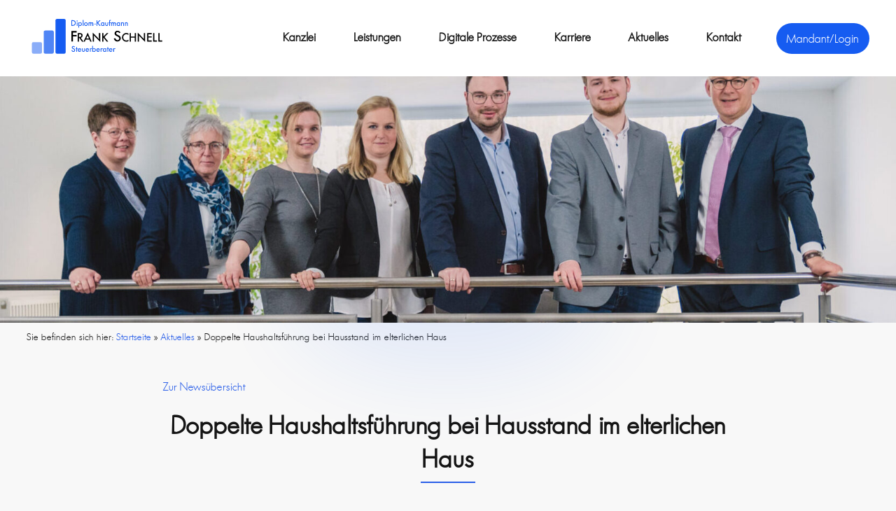

--- FILE ---
content_type: text/html; charset=UTF-8
request_url: https://www.steuerberater-schnell.de/doppelte-haushaltsfuehrung-bei-hausstand-im-elterlichen-haus/
body_size: 10553
content:
<!doctype html>
<html lang="de">
<head>
	<meta charset="UTF-8">
	<meta name="viewport" content="width=device-width, initial-scale=1, maximum-scale=5">
	<meta name="SKYPE_TOOLBAR" content="SKYPE_TOOLBAR_PARSER_COMPATIBLE" />
	<meta property="og:locale:alternate" content="de_DE" />
	<link rel="profile" href="https://gmpg.org/xfn/11">
	<link rel="icon" type="image/png" href="https://www.steuerberater-schnell.de/wp-content/themes/frank-schnell/assets/images/favicon.png" /> 

	<meta name='robots' content='index, follow, max-image-preview:large, max-snippet:-1, max-video-preview:-1' />

	<!-- This site is optimized with the Yoast SEO plugin v26.4 - https://yoast.com/wordpress/plugins/seo/ -->
	<title>Doppelte Haushaltsführung bei Hausstand im elterlichen Haus</title>
	<meta name="description" content="Bestens informiert durch aktuelle News und Informationen von Dipl.-Kfm. Frank Schnell - Steuerberater, Ahaus" />
	<link rel="canonical" href="https://www.steuerberater-schnell.de/doppelte-haushaltsfuehrung-bei-hausstand-im-elterlichen-haus/" />
	<meta property="og:locale" content="de_DE" />
	<meta property="og:type" content="article" />
	<meta property="og:title" content="Doppelte Haushaltsführung bei Hausstand im elterlichen Haus" />
	<meta property="og:description" content="Bestens informiert durch aktuelle News und Informationen von Dipl.-Kfm. Frank Schnell - Steuerberater, Ahaus" />
	<meta property="og:url" content="https://www.steuerberater-schnell.de/doppelte-haushaltsfuehrung-bei-hausstand-im-elterlichen-haus/" />
	<meta property="og:site_name" content="Dipl.-Kfm. Frank Schnell - Steuerberater" />
	<meta property="article:published_time" content="2023-05-25T07:40:44+00:00" />
	<meta property="article:modified_time" content="2023-07-04T15:47:53+00:00" />
	<meta name="author" content="schnell_admin" />
	<meta name="twitter:card" content="summary_large_image" />
	<meta name="twitter:creator" content="@Steuerrat" />
	<meta name="twitter:site" content="@Steuerrat" />
	<meta name="twitter:label1" content="Verfasst von" />
	<meta name="twitter:data1" content="schnell_admin" />
	<meta name="twitter:label2" content="Geschätzte Lesezeit" />
	<meta name="twitter:data2" content="4 Minuten" />
	<!-- / Yoast SEO plugin. -->


<link rel="alternate" title="oEmbed (JSON)" type="application/json+oembed" href="https://www.steuerberater-schnell.de/wp-json/oembed/1.0/embed?url=https%3A%2F%2Fwww.steuerberater-schnell.de%2Fdoppelte-haushaltsfuehrung-bei-hausstand-im-elterlichen-haus%2F" />
<link rel="alternate" title="oEmbed (XML)" type="text/xml+oembed" href="https://www.steuerberater-schnell.de/wp-json/oembed/1.0/embed?url=https%3A%2F%2Fwww.steuerberater-schnell.de%2Fdoppelte-haushaltsfuehrung-bei-hausstand-im-elterlichen-haus%2F&#038;format=xml" />
		<style>
			.lazyload,
			.lazyloading {
				max-width: 100%;
			}
		</style>
		<style id='wp-img-auto-sizes-contain-inline-css'>
img:is([sizes=auto i],[sizes^="auto," i]){contain-intrinsic-size:3000px 1500px}
/*# sourceURL=wp-img-auto-sizes-contain-inline-css */
</style>
<style id='wp-block-library-inline-css'>
:root{--wp-block-synced-color:#7a00df;--wp-block-synced-color--rgb:122,0,223;--wp-bound-block-color:var(--wp-block-synced-color);--wp-editor-canvas-background:#ddd;--wp-admin-theme-color:#007cba;--wp-admin-theme-color--rgb:0,124,186;--wp-admin-theme-color-darker-10:#006ba1;--wp-admin-theme-color-darker-10--rgb:0,107,160.5;--wp-admin-theme-color-darker-20:#005a87;--wp-admin-theme-color-darker-20--rgb:0,90,135;--wp-admin-border-width-focus:2px}@media (min-resolution:192dpi){:root{--wp-admin-border-width-focus:1.5px}}.wp-element-button{cursor:pointer}:root .has-very-light-gray-background-color{background-color:#eee}:root .has-very-dark-gray-background-color{background-color:#313131}:root .has-very-light-gray-color{color:#eee}:root .has-very-dark-gray-color{color:#313131}:root .has-vivid-green-cyan-to-vivid-cyan-blue-gradient-background{background:linear-gradient(135deg,#00d084,#0693e3)}:root .has-purple-crush-gradient-background{background:linear-gradient(135deg,#34e2e4,#4721fb 50%,#ab1dfe)}:root .has-hazy-dawn-gradient-background{background:linear-gradient(135deg,#faaca8,#dad0ec)}:root .has-subdued-olive-gradient-background{background:linear-gradient(135deg,#fafae1,#67a671)}:root .has-atomic-cream-gradient-background{background:linear-gradient(135deg,#fdd79a,#004a59)}:root .has-nightshade-gradient-background{background:linear-gradient(135deg,#330968,#31cdcf)}:root .has-midnight-gradient-background{background:linear-gradient(135deg,#020381,#2874fc)}:root{--wp--preset--font-size--normal:16px;--wp--preset--font-size--huge:42px}.has-regular-font-size{font-size:1em}.has-larger-font-size{font-size:2.625em}.has-normal-font-size{font-size:var(--wp--preset--font-size--normal)}.has-huge-font-size{font-size:var(--wp--preset--font-size--huge)}.has-text-align-center{text-align:center}.has-text-align-left{text-align:left}.has-text-align-right{text-align:right}.has-fit-text{white-space:nowrap!important}#end-resizable-editor-section{display:none}.aligncenter{clear:both}.items-justified-left{justify-content:flex-start}.items-justified-center{justify-content:center}.items-justified-right{justify-content:flex-end}.items-justified-space-between{justify-content:space-between}.screen-reader-text{border:0;clip-path:inset(50%);height:1px;margin:-1px;overflow:hidden;padding:0;position:absolute;width:1px;word-wrap:normal!important}.screen-reader-text:focus{background-color:#ddd;clip-path:none;color:#444;display:block;font-size:1em;height:auto;left:5px;line-height:normal;padding:15px 23px 14px;text-decoration:none;top:5px;width:auto;z-index:100000}html :where(.has-border-color){border-style:solid}html :where([style*=border-top-color]){border-top-style:solid}html :where([style*=border-right-color]){border-right-style:solid}html :where([style*=border-bottom-color]){border-bottom-style:solid}html :where([style*=border-left-color]){border-left-style:solid}html :where([style*=border-width]){border-style:solid}html :where([style*=border-top-width]){border-top-style:solid}html :where([style*=border-right-width]){border-right-style:solid}html :where([style*=border-bottom-width]){border-bottom-style:solid}html :where([style*=border-left-width]){border-left-style:solid}html :where(img[class*=wp-image-]){height:auto;max-width:100%}:where(figure){margin:0 0 1em}html :where(.is-position-sticky){--wp-admin--admin-bar--position-offset:var(--wp-admin--admin-bar--height,0px)}@media screen and (max-width:600px){html :where(.is-position-sticky){--wp-admin--admin-bar--position-offset:0px}}

/*# sourceURL=wp-block-library-inline-css */
</style><style id='global-styles-inline-css'>
:root{--wp--preset--aspect-ratio--square: 1;--wp--preset--aspect-ratio--4-3: 4/3;--wp--preset--aspect-ratio--3-4: 3/4;--wp--preset--aspect-ratio--3-2: 3/2;--wp--preset--aspect-ratio--2-3: 2/3;--wp--preset--aspect-ratio--16-9: 16/9;--wp--preset--aspect-ratio--9-16: 9/16;--wp--preset--color--black: #000000;--wp--preset--color--cyan-bluish-gray: #abb8c3;--wp--preset--color--white: #ffffff;--wp--preset--color--pale-pink: #f78da7;--wp--preset--color--vivid-red: #cf2e2e;--wp--preset--color--luminous-vivid-orange: #ff6900;--wp--preset--color--luminous-vivid-amber: #fcb900;--wp--preset--color--light-green-cyan: #7bdcb5;--wp--preset--color--vivid-green-cyan: #00d084;--wp--preset--color--pale-cyan-blue: #8ed1fc;--wp--preset--color--vivid-cyan-blue: #0693e3;--wp--preset--color--vivid-purple: #9b51e0;--wp--preset--gradient--vivid-cyan-blue-to-vivid-purple: linear-gradient(135deg,rgb(6,147,227) 0%,rgb(155,81,224) 100%);--wp--preset--gradient--light-green-cyan-to-vivid-green-cyan: linear-gradient(135deg,rgb(122,220,180) 0%,rgb(0,208,130) 100%);--wp--preset--gradient--luminous-vivid-amber-to-luminous-vivid-orange: linear-gradient(135deg,rgb(252,185,0) 0%,rgb(255,105,0) 100%);--wp--preset--gradient--luminous-vivid-orange-to-vivid-red: linear-gradient(135deg,rgb(255,105,0) 0%,rgb(207,46,46) 100%);--wp--preset--gradient--very-light-gray-to-cyan-bluish-gray: linear-gradient(135deg,rgb(238,238,238) 0%,rgb(169,184,195) 100%);--wp--preset--gradient--cool-to-warm-spectrum: linear-gradient(135deg,rgb(74,234,220) 0%,rgb(151,120,209) 20%,rgb(207,42,186) 40%,rgb(238,44,130) 60%,rgb(251,105,98) 80%,rgb(254,248,76) 100%);--wp--preset--gradient--blush-light-purple: linear-gradient(135deg,rgb(255,206,236) 0%,rgb(152,150,240) 100%);--wp--preset--gradient--blush-bordeaux: linear-gradient(135deg,rgb(254,205,165) 0%,rgb(254,45,45) 50%,rgb(107,0,62) 100%);--wp--preset--gradient--luminous-dusk: linear-gradient(135deg,rgb(255,203,112) 0%,rgb(199,81,192) 50%,rgb(65,88,208) 100%);--wp--preset--gradient--pale-ocean: linear-gradient(135deg,rgb(255,245,203) 0%,rgb(182,227,212) 50%,rgb(51,167,181) 100%);--wp--preset--gradient--electric-grass: linear-gradient(135deg,rgb(202,248,128) 0%,rgb(113,206,126) 100%);--wp--preset--gradient--midnight: linear-gradient(135deg,rgb(2,3,129) 0%,rgb(40,116,252) 100%);--wp--preset--font-size--small: 13px;--wp--preset--font-size--medium: 20px;--wp--preset--font-size--large: 36px;--wp--preset--font-size--x-large: 42px;--wp--preset--spacing--20: 0.44rem;--wp--preset--spacing--30: 0.67rem;--wp--preset--spacing--40: 1rem;--wp--preset--spacing--50: 1.5rem;--wp--preset--spacing--60: 2.25rem;--wp--preset--spacing--70: 3.38rem;--wp--preset--spacing--80: 5.06rem;--wp--preset--shadow--natural: 6px 6px 9px rgba(0, 0, 0, 0.2);--wp--preset--shadow--deep: 12px 12px 50px rgba(0, 0, 0, 0.4);--wp--preset--shadow--sharp: 6px 6px 0px rgba(0, 0, 0, 0.2);--wp--preset--shadow--outlined: 6px 6px 0px -3px rgb(255, 255, 255), 6px 6px rgb(0, 0, 0);--wp--preset--shadow--crisp: 6px 6px 0px rgb(0, 0, 0);}:where(.is-layout-flex){gap: 0.5em;}:where(.is-layout-grid){gap: 0.5em;}body .is-layout-flex{display: flex;}.is-layout-flex{flex-wrap: wrap;align-items: center;}.is-layout-flex > :is(*, div){margin: 0;}body .is-layout-grid{display: grid;}.is-layout-grid > :is(*, div){margin: 0;}:where(.wp-block-columns.is-layout-flex){gap: 2em;}:where(.wp-block-columns.is-layout-grid){gap: 2em;}:where(.wp-block-post-template.is-layout-flex){gap: 1.25em;}:where(.wp-block-post-template.is-layout-grid){gap: 1.25em;}.has-black-color{color: var(--wp--preset--color--black) !important;}.has-cyan-bluish-gray-color{color: var(--wp--preset--color--cyan-bluish-gray) !important;}.has-white-color{color: var(--wp--preset--color--white) !important;}.has-pale-pink-color{color: var(--wp--preset--color--pale-pink) !important;}.has-vivid-red-color{color: var(--wp--preset--color--vivid-red) !important;}.has-luminous-vivid-orange-color{color: var(--wp--preset--color--luminous-vivid-orange) !important;}.has-luminous-vivid-amber-color{color: var(--wp--preset--color--luminous-vivid-amber) !important;}.has-light-green-cyan-color{color: var(--wp--preset--color--light-green-cyan) !important;}.has-vivid-green-cyan-color{color: var(--wp--preset--color--vivid-green-cyan) !important;}.has-pale-cyan-blue-color{color: var(--wp--preset--color--pale-cyan-blue) !important;}.has-vivid-cyan-blue-color{color: var(--wp--preset--color--vivid-cyan-blue) !important;}.has-vivid-purple-color{color: var(--wp--preset--color--vivid-purple) !important;}.has-black-background-color{background-color: var(--wp--preset--color--black) !important;}.has-cyan-bluish-gray-background-color{background-color: var(--wp--preset--color--cyan-bluish-gray) !important;}.has-white-background-color{background-color: var(--wp--preset--color--white) !important;}.has-pale-pink-background-color{background-color: var(--wp--preset--color--pale-pink) !important;}.has-vivid-red-background-color{background-color: var(--wp--preset--color--vivid-red) !important;}.has-luminous-vivid-orange-background-color{background-color: var(--wp--preset--color--luminous-vivid-orange) !important;}.has-luminous-vivid-amber-background-color{background-color: var(--wp--preset--color--luminous-vivid-amber) !important;}.has-light-green-cyan-background-color{background-color: var(--wp--preset--color--light-green-cyan) !important;}.has-vivid-green-cyan-background-color{background-color: var(--wp--preset--color--vivid-green-cyan) !important;}.has-pale-cyan-blue-background-color{background-color: var(--wp--preset--color--pale-cyan-blue) !important;}.has-vivid-cyan-blue-background-color{background-color: var(--wp--preset--color--vivid-cyan-blue) !important;}.has-vivid-purple-background-color{background-color: var(--wp--preset--color--vivid-purple) !important;}.has-black-border-color{border-color: var(--wp--preset--color--black) !important;}.has-cyan-bluish-gray-border-color{border-color: var(--wp--preset--color--cyan-bluish-gray) !important;}.has-white-border-color{border-color: var(--wp--preset--color--white) !important;}.has-pale-pink-border-color{border-color: var(--wp--preset--color--pale-pink) !important;}.has-vivid-red-border-color{border-color: var(--wp--preset--color--vivid-red) !important;}.has-luminous-vivid-orange-border-color{border-color: var(--wp--preset--color--luminous-vivid-orange) !important;}.has-luminous-vivid-amber-border-color{border-color: var(--wp--preset--color--luminous-vivid-amber) !important;}.has-light-green-cyan-border-color{border-color: var(--wp--preset--color--light-green-cyan) !important;}.has-vivid-green-cyan-border-color{border-color: var(--wp--preset--color--vivid-green-cyan) !important;}.has-pale-cyan-blue-border-color{border-color: var(--wp--preset--color--pale-cyan-blue) !important;}.has-vivid-cyan-blue-border-color{border-color: var(--wp--preset--color--vivid-cyan-blue) !important;}.has-vivid-purple-border-color{border-color: var(--wp--preset--color--vivid-purple) !important;}.has-vivid-cyan-blue-to-vivid-purple-gradient-background{background: var(--wp--preset--gradient--vivid-cyan-blue-to-vivid-purple) !important;}.has-light-green-cyan-to-vivid-green-cyan-gradient-background{background: var(--wp--preset--gradient--light-green-cyan-to-vivid-green-cyan) !important;}.has-luminous-vivid-amber-to-luminous-vivid-orange-gradient-background{background: var(--wp--preset--gradient--luminous-vivid-amber-to-luminous-vivid-orange) !important;}.has-luminous-vivid-orange-to-vivid-red-gradient-background{background: var(--wp--preset--gradient--luminous-vivid-orange-to-vivid-red) !important;}.has-very-light-gray-to-cyan-bluish-gray-gradient-background{background: var(--wp--preset--gradient--very-light-gray-to-cyan-bluish-gray) !important;}.has-cool-to-warm-spectrum-gradient-background{background: var(--wp--preset--gradient--cool-to-warm-spectrum) !important;}.has-blush-light-purple-gradient-background{background: var(--wp--preset--gradient--blush-light-purple) !important;}.has-blush-bordeaux-gradient-background{background: var(--wp--preset--gradient--blush-bordeaux) !important;}.has-luminous-dusk-gradient-background{background: var(--wp--preset--gradient--luminous-dusk) !important;}.has-pale-ocean-gradient-background{background: var(--wp--preset--gradient--pale-ocean) !important;}.has-electric-grass-gradient-background{background: var(--wp--preset--gradient--electric-grass) !important;}.has-midnight-gradient-background{background: var(--wp--preset--gradient--midnight) !important;}.has-small-font-size{font-size: var(--wp--preset--font-size--small) !important;}.has-medium-font-size{font-size: var(--wp--preset--font-size--medium) !important;}.has-large-font-size{font-size: var(--wp--preset--font-size--large) !important;}.has-x-large-font-size{font-size: var(--wp--preset--font-size--x-large) !important;}
/*# sourceURL=global-styles-inline-css */
</style>

<style id='classic-theme-styles-inline-css'>
/*! This file is auto-generated */
.wp-block-button__link{color:#fff;background-color:#32373c;border-radius:9999px;box-shadow:none;text-decoration:none;padding:calc(.667em + 2px) calc(1.333em + 2px);font-size:1.125em}.wp-block-file__button{background:#32373c;color:#fff;text-decoration:none}
/*# sourceURL=/wp-includes/css/classic-themes.min.css */
</style>
<link rel='stylesheet' id='contact-form-7-css' href='https://www.steuerberater-schnell.de/wp-content/plugins/contact-form-7/includes/css/styles.css?ver=6.1.3' media='all' />
<link rel='stylesheet' id='frank-schnell-style-css' href='https://www.steuerberater-schnell.de/wp-content/themes/frank-schnell/style.css?ver=1.0.0' media='all' />
<link rel='stylesheet' id='frank-schnell-slick-css' href='https://www.steuerberater-schnell.de/wp-content/themes/frank-schnell/assets/css/slick.min.css?ver=1.0.0' media='all' />
<link rel='stylesheet' id='frank-schnell-slick-theme-css' href='https://www.steuerberater-schnell.de/wp-content/themes/frank-schnell/assets/css/slick-theme.min.css?ver=1.0.0' media='all' />
<link rel='stylesheet' id='frank-schnell-animations-css' href='https://www.steuerberater-schnell.de/wp-content/themes/frank-schnell/assets/css/animations.css?ver=1.0.0' media='all' />
<link rel='stylesheet' id='frank-schnell-responsive-css' href='https://www.steuerberater-schnell.de/wp-content/themes/frank-schnell/assets/css/responsive.css?ver=1.0.0' media='all' />
<link rel='stylesheet' id='frank-schnell-fonts-css' href='https://www.steuerberater-schnell.de/wp-content/themes/frank-schnell/assets/fonts/fonts.css?ver=1.0.0' media='all' />
<link rel='stylesheet' id='login-with-ajax-css' href='https://www.steuerberater-schnell.de/wp-content/plugins/login-with-ajax/templates/widget.css?ver=4.5.1' media='all' />
<script src="https://www.steuerberater-schnell.de/wp-includes/js/jquery/jquery.min.js?ver=3.7.1" id="jquery-core-js"></script>
<script src="https://www.steuerberater-schnell.de/wp-includes/js/jquery/jquery-migrate.min.js?ver=3.4.1" id="jquery-migrate-js"></script>
<script id="login-with-ajax-js-extra">
var LWA = {"ajaxurl":"https://www.steuerberater-schnell.de/wp-admin/admin-ajax.php","off":""};
//# sourceURL=login-with-ajax-js-extra
</script>
<script src="https://www.steuerberater-schnell.de/wp-content/plugins/login-with-ajax/templates/login-with-ajax.legacy.min.js?ver=4.5.1" id="login-with-ajax-js"></script>
<script src="https://www.steuerberater-schnell.de/wp-content/plugins/login-with-ajax/ajaxify/ajaxify.min.js?ver=4.5.1" id="login-with-ajax-ajaxify-js"></script>
<link rel="https://api.w.org/" href="https://www.steuerberater-schnell.de/wp-json/" /><link rel="alternate" title="JSON" type="application/json" href="https://www.steuerberater-schnell.de/wp-json/wp/v2/posts/22153" /><link rel="EditURI" type="application/rsd+xml" title="RSD" href="https://www.steuerberater-schnell.de/xmlrpc.php?rsd" />
<link rel='shortlink' href='https://www.steuerberater-schnell.de/?p=22153' />
		<script>
			document.documentElement.className = document.documentElement.className.replace('no-js', 'js');
		</script>
				<style>
			.no-js img.lazyload {
				display: none;
			}

			figure.wp-block-image img.lazyloading {
				min-width: 150px;
			}

			.lazyload,
			.lazyloading {
				--smush-placeholder-width: 100px;
				--smush-placeholder-aspect-ratio: 1/1;
				width: var(--smush-image-width, var(--smush-placeholder-width)) !important;
				aspect-ratio: var(--smush-image-aspect-ratio, var(--smush-placeholder-aspect-ratio)) !important;
			}

						.lazyload, .lazyloading {
				opacity: 0;
			}

			.lazyloaded {
				opacity: 1;
				transition: opacity 400ms;
				transition-delay: 0ms;
			}

					</style>
		<link rel="icon" href="https://www.steuerberater-schnell.de/wp-content/uploads/2021/12/cropped-favicon-32x32.png" sizes="32x32" />
<link rel="icon" href="https://www.steuerberater-schnell.de/wp-content/uploads/2021/12/cropped-favicon-192x192.png" sizes="192x192" />
<link rel="apple-touch-icon" href="https://www.steuerberater-schnell.de/wp-content/uploads/2021/12/cropped-favicon-180x180.png" />
<meta name="msapplication-TileImage" content="https://www.steuerberater-schnell.de/wp-content/uploads/2021/12/cropped-favicon-270x270.png" />
</head>

<script type="application/ld+json">
{
  "@context": "https://schema.org",
  "@type": "LocalBusiness",
  "name": "Dipl.-Kfm. Frank Schnell, Steuerberater",
  "image": "https://www.steuerberater-schnell.de/wp-content/uploads/2022/01/steuerberatung-schnell-logo-rgb.svg",
  "@id": "",
  "url": "https://www.steuerberater-schnell.de",
  "telephone": "+49 2561 93200",
  "address": {
    "@type": "PostalAddress",
    "streetAddress": "Von-Braun-Straße 38a",
    "addressLocality": "Ahaus",
    "postalCode": "48683",
    "addressCountry": "DE"
  },
  "geo": {
    "@type": "GeoCoordinates",
    "latitude": 52.0729978,
    "longitude": 7.022983699999999
  },
  "openingHoursSpecification": [{
    "@type": "OpeningHoursSpecification",
    "dayOfWeek": [
      "Monday",
      "Tuesday",
      "Wednesday",
      "Thursday",
      "Friday"
    ],
    "opens": "07:30",
    "closes": "12:30"
  },{
    "@type": "OpeningHoursSpecification",
    "dayOfWeek": [
      "Monday",
      "Tuesday",
      "Wednesday",
      "Thursday"
    ],
    "opens": "13:30",
    "closes": "17:30"
  }] 
}
</script>

<body class="wp-singular post-template-default single single-post postid-22153 single-format-standard wp-theme-frank-schnell">
<div id="wrapper">
	
    <!-- header part -->
    <!-- start -->
    <header class="main-header white-bg">
        <div class="container cf">
        	<a href="https://www.steuerberater-schnell.de/" rel="home" class="main-logo">
            						<img data-src="https://www.steuerberater-schnell.de/wp-content/uploads/2022/01/steuerberatung-schnell-logo-rgb.svg" alt="Header Logo" src="[data-uri]" class="lazyload" />
				            </a>
            <div class="mb-toggled mb-closed">
                <div class="mb-button">
                     <span>&nbsp;</span>
                     <span>&nbsp;</span>
                     <span>&nbsp;</span>
                </div>
            </div>
            <div class="acct-btn">
            	            	            		<a href="#" onclick="return false;" class="btn1">Mandant/Login</a>
            	                <div class="btn-drop-menu">
                    <div class="lwa lwa-divs-only">
	<span class="lwa-status"></span>
	<form class="lwa-form menu-form" action="https://www.steuerberater-schnell.de/wp-login.php?template=divs-only" method="post">
		<div class="lwa-username field-cell">
			<label style="display: none;">Benutzername</label>
			<input type="text" name="log" id="lwa_user_login" class="input" placeholder="Login"/>
		</div>

		<div class="lwa-password field-cell">
			<label style="display: none;">Passwort</label>
			<input type="password" name="pwd" id="lwa_user_pass" class="input" placeholder="Password"/>
		</div>
		
		<div class="lwa-login_form">
					</div>
   
		<div class="lwa-submit-button field-cell">
			<input type="submit" name="wp-submit" id="lwa_wp-submit" value="Login" tabindex="100" />
			<input type="hidden" name="lwa_profile_link" value="1" />
			<input type="hidden" name="login-with-ajax" value="login" />
					</div>
		
		<div class="lwa-links" style="display: none;">
			<input name="rememberme" type="checkbox" class="lwa-rememberme" value="forever" /> <label>Angemeldet bleiben</label>
			<br />
        						</div>
	</form>
		</div>                </div>
            </div>
            <nav class="main-menu">
                <div class="menu-main-menu-container"><ul id="primary-menu" class="menu"><li id="menu-item-5756" class="menu-item menu-item-type-post_type menu-item-object-page menu-item-5756"><a href="https://www.steuerberater-schnell.de/kanzlei/">Kanzlei</a></li>
<li id="menu-item-5755" class="menu-item menu-item-type-post_type menu-item-object-page menu-item-5755"><a href="https://www.steuerberater-schnell.de/leistungen/">Leistungen</a></li>
<li id="menu-item-20823" class="menu-item menu-item-type-post_type menu-item-object-page menu-item-20823"><a href="https://www.steuerberater-schnell.de/digitale-prozesse/">Digitale Prozesse</a></li>
<li id="menu-item-5754" class="menu-item menu-item-type-post_type menu-item-object-page menu-item-5754"><a href="https://www.steuerberater-schnell.de/stellenangebote/">Karriere</a></li>
<li id="menu-item-20321" class="menu-item menu-item-type-post_type menu-item-object-page current_page_parent menu-item-20321"><a href="https://www.steuerberater-schnell.de/aktuelles/">Aktuelles</a></li>
<li id="menu-item-5753" class="menu-item menu-item-type-post_type menu-item-object-page menu-item-5753"><a href="https://www.steuerberater-schnell.de/kontakt/">Kontakt</a></li>
</ul></div>            </nav>
        </div>
        <div id="mobile-menu">
            <a title="Button zum Schließen des mobilen Menüs" href="#" onclick="return false;" class="menu-trigger">
                <span>
                 <!-- trigger button -->
                </span>
            </a>
            <div class="navbar">
             <!-- trigger -->
             	<nav class="menu-area cf">
               		<div class="menu-mobile_menu-container"><ul id="mobile-menu" class="menu"><li id="menu-item-21291" class="menu-item menu-item-type-post_type menu-item-object-page menu-item-home menu-item-21291"><a href="https://www.steuerberater-schnell.de/">Start</a></li>
<li id="menu-item-21285" class="menu-item menu-item-type-post_type menu-item-object-page menu-item-21285"><a href="https://www.steuerberater-schnell.de/kanzlei/">Kanzlei</a></li>
<li id="menu-item-21286" class="menu-item menu-item-type-post_type menu-item-object-page menu-item-21286"><a href="https://www.steuerberater-schnell.de/leistungen/">Leistungen</a></li>
<li id="menu-item-21288" class="menu-item menu-item-type-post_type menu-item-object-page menu-item-21288"><a href="https://www.steuerberater-schnell.de/digitale-prozesse/">Digitale Prozesse</a></li>
<li id="menu-item-21289" class="menu-item menu-item-type-post_type menu-item-object-page menu-item-21289"><a href="https://www.steuerberater-schnell.de/stellenangebote/">Karriere</a></li>
<li id="menu-item-21287" class="menu-item menu-item-type-post_type menu-item-object-page current_page_parent menu-item-21287"><a href="https://www.steuerberater-schnell.de/aktuelles/">Aktuelles</a></li>
<li id="menu-item-21290" class="menu-item menu-item-type-post_type menu-item-object-page menu-item-21290"><a href="https://www.steuerberater-schnell.de/kontakt/">Kontakt</a></li>
</ul></div>             	</nav>
            </div>
            <div class="menu-overlayer"></div>
        </div>
    </header>

					<div class="banner bottom-shadow">
			<div class="banner-inner-area no-border cf">
				<figure>
					<img data-src="https://www.steuerberater-schnell.de/wp-content/uploads/DSC_7147-1-scaled-e1654181076775.jpg" alt="Banner" width="1937" height="698" src="[data-uri]" class="lazyload" style="--smush-placeholder-width: 1937px; --smush-placeholder-aspect-ratio: 1937/698;">
				</figure>
			</div>
		</div>
		<div class="container bread">
		<div id="breadcrumbs">	Sie befinden sich hier:
<span><span><a href="https://www.steuerberater-schnell.de/">Startseite</a></span> » <span><a href="https://www.steuerberater-schnell.de/aktuelles/">Aktuelles</a></span> » <span class="breadcrumb_last" aria-current="page">Doppelte Haushaltsführung bei Hausstand im elterlichen Haus</span></span></div>  		</div>
		<div id="content-area">
		<section class="single-post-section">
            <div class="container">
            <div class="news-title-section" style="display: block; max-width: 815px; margin-bottom:35px;">
            	<a href="/aktuelles/">Zur Newsübersicht</a>
                <div class="section-title">
                    <h2>Doppelte Haushaltsführung bei Hausstand im elterlichen Haus</h2>
                </div>
            </div>
                <div class="single-post-inner">
                	<div class="postie-post">
<p>Eine doppelte Haushaltsführung kann auch dann bestehen, wenn der Arbeitnehmer im Haus seiner Eltern wohnt. Voraussetzung ist aber unter anderem, dass er sich an den <strong>Kosten der Lebensführung beteiligt</strong>; diese Beteiligung muss nicht durch laufende Zahlungen erfolgen, sondern kann auch in Gestalt von Einmalzahlungen erbracht werden.</p>
<p><strong>Hintergrund</strong>: Eine doppelte Haushaltsführung liegt vor, wenn der Arbeitnehmer außerhalb seines Lebensmittelpunktes arbeitet und am Beschäftigungsort eine Zweitwohnung anmietet. Der Gesetzgeber verlangt, dass der Arbeitnehmer an seinem Lebensmittelpunkt eine Wohnung innehat und sich an den Kosten der Lebensführung finanziell beteiligt.</p>
<p><strong>Sachverhalt</strong>: Der Kläger arbeitete im Streitjahr 2015 in B und hatte dort eine Zwei-Zimmer-Wohnung angemietet, von der aus er an jedem Werktag zur Arbeit fuhr. An den Wochenenden hielt er sich im Haus seiner Eltern in X auf; der Kläger hatte in X auch seinen privaten Lebensmittelpunkt.</p>
<p>Im Haus seiner Eltern bewohnte er im Obergeschoss eine Wohnung mit seinem Bruder B, während seine Eltern im Erdgeschoss wohnten. Miete musste der Kläger an seine Eltern nicht zahlen. Der Kläger besorgte jedoch für sich und seinen Bruder im Streitjahr Lebensmittel und Getränke im Wert von ca. 1.400 €. Außerdem überwies er im Dezember 2015 auf das Konto seines Vaters Beträge in Höhe von 1.200 € mit dem Verwendungszweck „Nebenkosten/Telekommunikation“ sowie in Höhe von 550 € mit dem Verwendungszweck „Anteil neue Fenster in 2015“. Der Kläger machte die Aufwendungen für die Zwei-Zimmer-Wohnung in B sowie für die wöchentlichen Familienheimfahrten als Werbungskosten im Rahmen einer doppelten Haushaltsführung geltend, die das Finanzamt wegen fehlender finanzieller Beteiligung am Haushalt in X nicht anerkannte.</p>
<p><strong>Entscheidung</strong>: Der Bundesfinanzhof (BFH) gab der Klage statt:</p>
<ul>
<li>Der Kläger unterhielt einen eigenen Hausstand in X bei seinen Eltern, auch wenn er weder Eigentümer noch Mieter des Hauses war. Es genügte, dass er im Haus seiner Eltern eine Wohnung aus abgeleitetem Recht nutzen konnte, weil seine Eltern ihm und seinem Bruder die Wohnung im Obergeschoss überlassen hatten. Unbeachtlich ist, dass die Wohnung im Obergeschoss nicht baulich von der von den Eltern genutzten Wohnung im Erdgeschoss getrennt war.</li>
<li>In X befand sich auch der Lebensmittelpunkt des Klägers, da er dort in Vereinen aktiv war und sich an den Wochenenden sowie im Urlaub aufhielt.</li>
<li>Ferner hat sich der Kläger an den Kosten der Lebensführung in X beteiligt. Zu diesen Kosten gehören die Kosten für die am Lebensmittelpunkt genutzte Wohnung sowie die Kosten für die eigentliche Haushaltsführung wie z.B. <strong>Lebensmittel oder Telekommunikation</strong>. Nicht hierzu gehören Kosten für den Urlaub, für die Freizeit, für den Pkw oder für die Gesundheitsvorsorge.</li>
<li>Der Kläger hat sich an dem im Obergeschoss bestehenden Haushalt bereits dadurch beteiligt, dass er Lebensmittel und Getränke im Wert von ca. 1.400 € eingekauft hat. Auf die Kosten, die für den Haushalt der Eltern im Erdgeschoss entstanden sind, kommt es nicht an, weil das Erdgeschoss nicht zum Haushalt des Klägers gehörte.</li>
</ul>
<p><strong>Hinweise</strong>: Das Urteil ist positiv für Arbeitnehmer, weil es die Anforderungen an die Führung eines eigenen Hausstandes geringhält. So verlangt der BFH keine laufenden Zahlungen, sondern es genügen <strong>Einmalzahlungen</strong>. Ebenso wenig fordert der BFH einen Mindestbetrag oder eine Miete; allerdings dürfen die Zahlungen nicht erkennbar unzureichend sein. Als Vergleichsmaßstab für eine erkennbar unzureichende finanzielle Beteiligung dienen die tatsächlich entstandenen Haushalts- und Lebenshaltungskosten.</p>
<p>Auf die Zahlungen des Klägers für die „Nebenkosten/Telekommunikation“ sowie für die neuen Fenster kam es im Ergebnis nicht an, weil bereits die Zahlungen für die Lebensmittel und Getränke ausreichend waren, um eine Beteiligung an den Haushaltskosten anzunehmen.</p>
<p><!-- NWB WebNews XVR4CZD4XP -->Arbeitnehmer können einen eigenen Hausstand dadurch unterhalten, dass sie einen gemeinsamen Haupthausstand gemeinsam mit den Eltern oder mit einem Elternteil führen (sog. Mehrgenerationenhaushalt). Dies ist insbesondere bei älteren Arbeitnehmern der Fall, die wirtschaftlich bereits selbständig sind; hier kann man davon ausgehen, dass sie die Führung des elterlichen Haushalts maßgeblich mitbestimmen und daher einen eigenen Hausstand unterhalten. Im Streitfall bestand kein Mehrgenerationenhaushalt, weil es im Erd- und im Obergeschoss zwei getrennte Haushalt gab: einen der Eltern und einen der Brüder.</p>
<p>Quelle: BFH, Urteil v. 12.1.2023 &#8211; VI R 39/19; NWB</p>
</div>
                	<div class="single-post-nav">
						<div class="nav-prev"><a href="https://www.steuerberater-schnell.de/keine-erweiterte-gewerbeertragskuerzung-fuer-sog-sonderverguetungen-an-gesellschafter/" rel="prev">Vorherige News</a></div>
						<div class="nav-next"><a href="https://www.steuerberater-schnell.de/keine-steuerermaessigung-fuer-hausnotrufsystem-ohne-notfall-soforthilfe/" rel="next">Nächste News</a></div>
	       			</div>
                </div>
            </div>
        </section>
        <section class="tab-section single-post-tab cf">
            <div class="container">
                <div class="section-title">
                    <h2>Weitere Steuertipps</h2>
                </div>
                <div class="tab-detail-area tab-group-area cf">
                	<div class="tab-group cf show-tab">
                								 																				<div class="news-item">
											<div class="news-image">
				                                <figure>
				                                					                                    	<img data-src="https://www.steuerberater-schnell.de/wp-content/themes/frank-schnell/assets/images/default-news-thumb.jpg" src="[data-uri]" class="lazyload" style="--smush-placeholder-width: 280px; --smush-placeholder-aspect-ratio: 280/215;">
				                                    				                                </figure>
				                            </div>
				                            <div class="news-desc">
				                            	<h4>Steuerhinterziehung durch Unterlassen der Abgabe der Steuererklärung</h4>
				                            	<p>Eine Steuerhinterziehung kann auch dadurch begangen werden, dass die Steuererklärung [&hellip;]</p>
				                            	<div class="center-cell btn-show-hover">
				                                    <a href="https://www.steuerberater-schnell.de/steuerhinterziehung-durch-unterlassen-der-abgabe-der-steuererklaerung/" class="btn">Mehr Erfahren</a>
				                                </div>
				                            </div>
										</div>
																			<div class="news-item">
											<div class="news-image">
				                                <figure>
				                                					                                    	<img data-src="https://www.steuerberater-schnell.de/wp-content/themes/frank-schnell/assets/images/default-news-thumb.jpg" src="[data-uri]" class="lazyload" style="--smush-placeholder-width: 280px; --smush-placeholder-aspect-ratio: 280/215;">
				                                    				                                </figure>
				                            </div>
				                            <div class="news-desc">
				                            	<h4>Arbeitslohn bei Teilnahme am &#8222;Firmenfitness-Programm&#8220; des Arbeitgebers</h4>
				                            	<p>Die Oberfinanzdirektion Nordrhein-Westfalen (OFD) hat sich in einer sog. Kurzinformation [&hellip;]</p>
				                            	<div class="center-cell btn-show-hover">
				                                    <a href="https://www.steuerberater-schnell.de/arbeitslohn-bei-teilnahme-am-firmenfitness-programm-des-arbeitgebers/" class="btn">Mehr Erfahren</a>
				                                </div>
				                            </div>
										</div>
																			<div class="news-item">
											<div class="news-image">
				                                <figure>
				                                					                                    	<img data-src="https://www.steuerberater-schnell.de/wp-content/themes/frank-schnell/assets/images/default-news-thumb.jpg" src="[data-uri]" class="lazyload" style="--smush-placeholder-width: 280px; --smush-placeholder-aspect-ratio: 280/215;">
				                                    				                                </figure>
				                            </div>
				                            <div class="news-desc">
				                            	<h4>Grunderwerbsteuer: Rückgängigmachung eines nicht steuerbaren Erwerbs</h4>
				                            	<p>Wird eine Anteilsübertragung, die Anteile an einer grundbesitzenden GmbH betraf, [&hellip;]</p>
				                            	<div class="center-cell btn-show-hover">
				                                    <a href="https://www.steuerberater-schnell.de/grunderwerbsteuer-rueckgaengigmachung-eines-nicht-steuerbaren-erwerbs/" class="btn">Mehr Erfahren</a>
				                                </div>
				                            </div>
										</div>
																			<div class="news-item">
											<div class="news-image">
				                                <figure>
				                                					                                    	<img data-src="https://www.steuerberater-schnell.de/wp-content/themes/frank-schnell/assets/images/default-news-thumb.jpg" src="[data-uri]" class="lazyload" style="--smush-placeholder-width: 280px; --smush-placeholder-aspect-ratio: 280/215;">
				                                    				                                </figure>
				                            </div>
				                            <div class="news-desc">
				                            	<h4>Unterkunftskosten eines Diplomaten im Ausland</h4>
				                            	<p>Ein deutscher Diplomat, der in Deutschland einen Wohnsitz hat, aber [&hellip;]</p>
				                            	<div class="center-cell btn-show-hover">
				                                    <a href="https://www.steuerberater-schnell.de/unterkunftskosten-eines-diplomaten-im-ausland/" class="btn">Mehr Erfahren</a>
				                                </div>
				                            </div>
										</div>
																			<div class="news-item">
											<div class="news-image">
				                                <figure>
				                                					                                    	<img data-src="https://www.steuerberater-schnell.de/wp-content/themes/frank-schnell/assets/images/default-news-thumb.jpg" src="[data-uri]" class="lazyload" style="--smush-placeholder-width: 280px; --smush-placeholder-aspect-ratio: 280/215;">
				                                    				                                </figure>
				                            </div>
				                            <div class="news-desc">
				                            	<h4>Entwurf eines Steueränderungsgesetzes 2025</h4>
				                            	<p>Die Bundesregierung hat den Entwurf für ein Steueränderungsgesetz 2025 vorgelegt. [&hellip;]</p>
				                            	<div class="center-cell btn-show-hover">
				                                    <a href="https://www.steuerberater-schnell.de/entwurf-eines-steueraenderungsgesetzes-2025/" class="btn">Mehr Erfahren</a>
				                                </div>
				                            </div>
										</div>
																						                	</div>
                </div>
            </div>
        </section>
	</div>
	<div class="footer-push"></div>           
</div>  

<!-- footer part --> 
<!-- start -->
<footer>
    <div class="container cf">
        <div class="footer-inner cf">
        	        		<div class="first-col footer-field">
																		<h6>Steuerberater Frank Schnell</h6>
												<ul>
<li><a href="https://www.steuerberater-schnell.de">Start</a></li>
<li><a href="https://www.steuerberater-schnell.de/kanzlei/">Kanzlei</a></li>
<li><a href="https://www.steuerberater-schnell.de/leistungen/">Leistungen</a></li>
<li><a href="https://www.steuerberater-schnell.de/digitale-prozesse/">Digitale Prozesse</a></li>
<li><a href="https://www.steuerberater-schnell.de/stellenangebote/">Karriere</a></li>
<li><a href="https://www.steuerberater-schnell.de/aktuelles/">Aktuelles</a></li>
</ul>
									</div>
			
							<div class="second-col footer-field">
																		<h6>Kontakt</h6>
												<div class="footer-desc">
							<h6>Büroanschrift</h6>
<p>Dipl.-Kfm. Frank Schnell &#8211; Steuerberater<br />
Von-Braun-Straße 38a<br />
48683 Ahaus</p>
<h6>Kommunikationsdaten</h6>
<p>Fon: <a href="tel:0 25 61/93 20-0">0 25 61/93 20-0</a><br />
Fax: 0 25 61/93 20-93</p>
<p><a href="mailto:info@steuerberater-schnell.de">info@steuerberater-schnell.de</a><br />
<a href="https://www.steuerberater-schnell.de/" target="_blank" rel="noopener">www.steuerberater-schnell.de</a></p>
<h6>e-Rechnungsadresse</h6>
<p><a href="mailto:eRechnung@steuerberater-schnell.de">eRechnung@steuerberater-schnell.de</a></p>
<p><strong><a href="https://www.steuerberater-schnell.de/kontakt/">Kontaktformular</a></strong><br />
Sprechzeiten nach Vereinbarung</p>
						</div>
									</div>
			
							<div class="third-col text-right-align footer-field">
																		<h6>Nützliches/Hinweise</h6>
												<ul>
<li><a href="https://www.steuerberater-schnell.de/mandantenbereich/">Mandantenbereich</a></li>
<li><a href="https://www.steuerberater-schnell.de/linksammlung/">Linksammlung</a></li>
<li><a href="https://www.steuerberater-schnell.de/datenschutz/">Datenschutz</a></li>
<li><a href="https://www.steuerberater-schnell.de/impressum/">Impressum/Haftung</a></li>
</ul>
									</div>
			        </div>
    </div>
</footer>

<script type="speculationrules">
{"prefetch":[{"source":"document","where":{"and":[{"href_matches":"/*"},{"not":{"href_matches":["/wp-*.php","/wp-admin/*","/wp-content/uploads/*","/wp-content/*","/wp-content/plugins/*","/wp-content/themes/frank-schnell/*","/*\\?(.+)"]}},{"not":{"selector_matches":"a[rel~=\"nofollow\"]"}},{"not":{"selector_matches":".no-prefetch, .no-prefetch a"}}]},"eagerness":"conservative"}]}
</script>
<script src="https://www.steuerberater-schnell.de/wp-includes/js/dist/hooks.min.js?ver=dd5603f07f9220ed27f1" id="wp-hooks-js"></script>
<script src="https://www.steuerberater-schnell.de/wp-includes/js/dist/i18n.min.js?ver=c26c3dc7bed366793375" id="wp-i18n-js"></script>
<script id="wp-i18n-js-after">
wp.i18n.setLocaleData( { 'text direction\u0004ltr': [ 'ltr' ] } );
//# sourceURL=wp-i18n-js-after
</script>
<script src="https://www.steuerberater-schnell.de/wp-content/plugins/contact-form-7/includes/swv/js/index.js?ver=6.1.3" id="swv-js"></script>
<script id="contact-form-7-js-translations">
( function( domain, translations ) {
	var localeData = translations.locale_data[ domain ] || translations.locale_data.messages;
	localeData[""].domain = domain;
	wp.i18n.setLocaleData( localeData, domain );
} )( "contact-form-7", {"translation-revision-date":"2025-10-26 03:28:49+0000","generator":"GlotPress\/4.0.3","domain":"messages","locale_data":{"messages":{"":{"domain":"messages","plural-forms":"nplurals=2; plural=n != 1;","lang":"de"},"This contact form is placed in the wrong place.":["Dieses Kontaktformular wurde an der falschen Stelle platziert."],"Error:":["Fehler:"]}},"comment":{"reference":"includes\/js\/index.js"}} );
//# sourceURL=contact-form-7-js-translations
</script>
<script id="contact-form-7-js-before">
var wpcf7 = {
    "api": {
        "root": "https:\/\/www.steuerberater-schnell.de\/wp-json\/",
        "namespace": "contact-form-7\/v1"
    },
    "cached": 1
};
//# sourceURL=contact-form-7-js-before
</script>
<script src="https://www.steuerberater-schnell.de/wp-content/plugins/contact-form-7/includes/js/index.js?ver=6.1.3" id="contact-form-7-js"></script>
<script src="https://www.steuerberater-schnell.de/wp-content/themes/frank-schnell/assets/js/placeholder.js?ver=1.0.0" id="frank-schnell-placeholder-js"></script>
<script src="https://www.steuerberater-schnell.de/wp-content/themes/frank-schnell/assets/js/wow.min.js?ver=1.0.0" id="frank-schnell-wow-js"></script>
<script src="https://www.steuerberater-schnell.de/wp-content/themes/frank-schnell/assets/js/slick.min.js?ver=1.0.0" id="frank-schnell-slick-js"></script>
<script src="https://www.steuerberater-schnell.de/wp-content/themes/frank-schnell/assets/js/scripts.js?ver=1.0.0" id="frank-schnell-script-js"></script>
<script id="smush-lazy-load-js-before">
var smushLazyLoadOptions = {"autoResizingEnabled":false,"autoResizeOptions":{"precision":5,"skipAutoWidth":true}};
//# sourceURL=smush-lazy-load-js-before
</script>
<script src="https://www.steuerberater-schnell.de/wp-content/plugins/wp-smushit/app/assets/js/smush-lazy-load.min.js?ver=3.22.3" id="smush-lazy-load-js"></script>

</body>
</html>

<!--
Performance optimized by W3 Total Cache. Learn more: https://www.boldgrid.com/w3-total-cache/

Page Caching using Disk: Enhanced 
Lazy Loading

Served from: www.steuerberater-schnell.de @ 2026-01-31 06:16:07 by W3 Total Cache
-->

--- FILE ---
content_type: text/css
request_url: https://www.steuerberater-schnell.de/wp-content/themes/frank-schnell/style.css?ver=1.0.0
body_size: 8497
content:
/*!
Theme Name: Frank Schnell
Theme URI: http://underscores.me/
Author: Underscores.me
Author URI: http://underscores.me/
Description: Description
Version: 1.0.0
Tested up to: 5.4
Requires PHP: 5.6
License: GNU General Public License v2 or later
License URI: LICENSE
Text Domain: frank-schnell
Tags: custom-background, custom-logo, custom-menu, featured-images, threaded-comments, translation-ready

This theme, like WordPress, is licensed under the GPL.
Use it to make something cool, have fun, and share what you've learned.

Frank Schnell is based on Underscores https://underscores.me/, (C) 2012-2020 Automattic, Inc.
Underscores is distributed under the terms of the GNU GPL v2 or later.

Normalizing styles have been helped along thanks to the fine work of
Nicolas Gallagher and Jonathan Neal https://necolas.github.io/normalize.css/
*/

@charset "utf-8";
/* CSS Document */
/* 0. Fonts */
/* kaisei-harunoumi-regular - latin */
@font-face {
  font-family: 'Kaisei HarunoUmi';
  font-style: normal;
  font-weight: 400;
  src: local(''),
       url('fonts/kaisei-harunoumi-v6-latin-regular.woff2') format('woff2'), /* Chrome 26+, Opera 23+, Firefox 39+ */
       url('fonts/kaisei-harunoumi-v6-latin-regular.woff') format('woff'); /* Chrome 6+, Firefox 3.6+, IE 9+, Safari 5.1+ */
}
/* kaisei-harunoumi-500 - latin */
@font-face {
  font-family: 'Kaisei HarunoUmi';
  font-style: normal;
  font-weight: 500;
  src: local(''),
       url('fonts/kaisei-harunoumi-v6-latin-500.woff2') format('woff2'), /* Chrome 26+, Opera 23+, Firefox 39+ */
       url('fonts/kaisei-harunoumi-v6-latin-500.woff') format('woff'); /* Chrome 6+, Firefox 3.6+, IE 9+, Safari 5.1+ */
}
/* kaisei-harunoumi-700 - latin */
@font-face {
  font-family: 'Kaisei HarunoUmi';
  font-style: normal;
  font-weight: 700;
  src: local(''),
       url('fonts/kaisei-harunoumi-v6-latin-700.woff2') format('woff2'), /* Chrome 26+, Opera 23+, Firefox 39+ */
       url('fonts/kaisei-harunoumi-v6-latin-700.woff') format('woff'); /* Chrome 6+, Firefox 3.6+, IE 9+, Safari 5.1+ */
}

/* Table of Contents
-----------------------------------------------------------------------------
	1. Clean Base
	2. Base Typography
	3. Images
	4. Links
	5. Forms
	6. Tables
	7. Framework 
*/

/* 1. Clean Base
------------------------------------------------------------------------------*/
html, body, div, span, object, iframe, h1, h2, h3, h4, h5, h6, p, blockquote, pre, abbr, address, cite, code, del, dfn, em, img, ins, kbd, q, samp, small, strong, sub, sup, var, b, i, dl, dt, dd, ol, ul, li, fieldset, form, label, 
legend, table, caption, tbody, tfoot, thead, tr, th, td, article, aside, canvas, details, figcaption, figure, footer, header, hgroup, menu, a, nav, section, summary, time, mark, audio, video 
{margin:0 auto; padding:0; border:0; outline:0; font-size:100%; vertical-align:baseline; background:transparent; text-decoration:none; list-style:none; outline:none; -webkit-font-smoothing: subpixel-antialiased; -webkit-tap-highlight-color:rgba(0,0,0,0);}
	
html,body { -webkit-text-size-adjust:none; -webkit-font-smoothing: antialiased; height: 100%;}
article, aside, canvas, details, figcaption, figure, footer, header, hgroup, menu, nav, section, summary {display: block;}
img{border:none;}

input[type="text"], input[type="submit"], input[type="button"], input[type="password"], input[type="email"], input[type="tel"], input[type="search"], textarea {-webkit-appearance: none; outline: none;}
textarea:focus, input:focus, a, div, img { outline: none; }
 
.cf:before, .cf:after { content: ""; display: table; }
.cf:after { clear: both; }
.cf { zoom: 1; }
.clear { clear: both; }
.clearfix:after { content: "."; display: block; height: 0; clear: both; visibility: hidden; }
.clearfix { display: inline-block; }
* html .clearfix { height: 1%; }
.clearfix { display: block;}

/* 2. Base Typography
------------------------------------------------------------------------------*/
body{ color: #1C1C1C; font-size:16px; font-family: 'fugitivelightnormal'; font-weight:400; line-height:21px; background: #F8F8F8; }

h1, h2, h3, h4, h5, h6{ margin-bottom:20px; font-weight: bold; color: #151515; }
h1{ font-size:40px; line-height: 50px; }
h2{ font-size:40px; line-height: 50px; }
h3{ font-size:30px; line-height: 40px; }
h4{ font-size:25px; line-height: 32px; margin-bottom: 10px; }
h5{ font-size:18px; line-height: 20px; }
h6{ font-size:16px; line-height: 20px; }

p{ color: #1C1C1C; font-size: 16px; font-weight: 400; line-height: 21px; margin-bottom: 20px; }
ul{ margin:20px 20px; padding:0;}
ul li{ color: #1C1C1C; font-size: 16px; font-weight: 400; line-height: 24px; padding:0 0 5px 0; list-style:none; position: relative; }
ul li:before{ content: '»'; display: block; position: absolute; left: -15px; top: -1px; font-size: 16px; } 

ol{ margin:20px 20px; padding:0;}
ol li{ font-size:13px;  color:#373d48; font-weight:400; line-height:18px; padding:0 0 5px 0; list-style: decimal; margin-left:20px; }

blockquote{ display:block; text-align:left; margin-bottom:20px; position:relative; background:#f3f3f3; padding:20px 20px 10px 20px; border-left:2px solid #1589cb;}
blockquote p{ font-size:13px; font-weight:400; line-height:17px; margin-bottom:15px; position:relative; }

hr {border:0 #000 solid; border-top-width:1px; clear:both; height:0;}

/* 3. Images
------------------------------------------------------------------------------*/
img{border:none; border-style: none;}

/* 4. Link
------------------------------------------------------------------------------*/
a{ color:#295EE8; transition: all 0.3s ease-in-out; }
a:hover{ color:#295EE8; text-decoration: underline;}
a:active, a.current{ color: #295EE8; }
a:focus{ outline: none; color: #295EE8; }
.btn{ display: inline-block; position: relative; font-size: 16px; line-height: 21px; padding: 13px 54px 13px 54px; box-sizing: border-box; color: #ffffff; font-weight: 500; background: #165CF1; border-radius: 50px; cursor: pointer; transition: all 0.3s ease-in-out; }
.btn:hover{ background: #0244d1; color: #ffffff; text-decoration: none; }
.r-b-btn{ position: absolute; right: 34px; bottom: -23px; padding: 0 17px; background: #f8f8f8; }
/* 5. Forms
------------------------------------------------------------------------------*/
input[type="text"], input[type="password"], input[type="email"], input[type="tel"], input[type="search"]{ border: none; padding: 0 18px; color: #1C1C1C; font-size: 16px; line-height: 20px; height: 53px; width: 100%; box-sizing: border-box; border-bottom: 1px solid #ffffff; font-family: 'fugitivelightnormal'; } 

textarea{ border: none; padding: 17px 18px; color: #1C1C1C; font-size: 16px; height: 189px; resize: none; font-family: 'fugitivelightnormal'; line-height: 20px; width: 100%; box-sizing: border-box; border-bottom: 1px solid #ffffff; }
input[type="submit"], input[type="button"], input[type="reset"]{ background: #165CF1; cursor: pointer; border: none; min-height: 48px; line-height: 21px; display: inline-block; font-size: 16px; min-width: 210px; color: #f4f4f4; border-radius: 50px; font-weight: bold; padding: 0 20px; box-sizing: border-box; transition: all 0.3s ease-in-out; }

input[type="submit"]:hover, input[type="button"]:hover{ background: #0244d1; color:#f4f4f4; }

/* 6. Tables
------------------------------------------------------------------------------*/
table {border-spacing: 0; border-collapse: collapse;}
td {text-align: left; font-weight: normal;}

/* 7. Layout Framework
------------------------------------------------------------------------------*/
/* main container */
#wrapper{ width:100%; min-height:100%; min-height: 100%;height: auto !important; height: 100%; overflow: hidden; }
.container{ max-width:1364px; width:100%; }

/*footer*/
/*start*/
footer{ padding: 70px 0 45px 0; box-sizing: border-box; background-color: #295EE8; }
.footer-inner{ display: block; width: 100%; position: relative; }
.footer-inner:before{ content: ''; display: block; position: absolute; left: 0; top: 10px; width: 100%; height: 1px; background: #ffffff; }
.first-col{ position: relative; display: inline-block; float: left; width: 38%; }
.second-col{ position: relative; display: inline-block; float: left; width: 52%; }
.third-col{ position: relative; display: inline-block; float: left; width: 10%; }
.footer-inner h6{ color: #ffffff; margin-bottom: 40px; display: inline-block; font-weight: bold; }
.footer-field>h6{ background: #295ee8;   padding-right: 20px; padding-right: 0; }
.first-col>h6{ padding-right: 20px; padding-left: 0px; }
.second-col>h6{ padding: 0 20px; box-sizing: border-box; }
.second-col .footer-desc{ padding-left: 20px; box-sizing: border-box; }
.third-col>h6{ padding-right: 0; padding-left: 20px; }
.footer-inner ul{ margin-left: 0; }
.footer-inner ul li{ color: #ffffff; font-weight: 300; }
.footer-inner ul li:before{ display: none; }
.footer-inner ul li, .footer-inner ul li a{ color: #ffffff; font-weight: 100; }
.footer-desc{ display: block; max-width: 260px; margin-left: 0; margin-bottom: 25px; }
.footer-desc h6{ margin-bottom: 5px; }
.footer-desc span,.footer-desc p{ display: block; font-size: 16px; line-height: 24px; color: #ffffff; font-weight: 100; }
.footer-desc span a, .footer-desc p a{ color: #ffffff; }
.footer-desc span em{ display: inline-block; margin-right: 5px; font-style: normal; }
.text-right-align{ text-align: right; }
.text-right-align ul{ margin-right: 0; }
/*end*/

/* header */
.admin-bar header {padding: 50px 0 20px 0;}
header{ width: 100%; height: auto; background: transparent; position: absolute; top: 0; left: 0; z-index: 1; padding: 20px 0 20px 0; box-sizing: border-box; }
.main-logo{ display: inline-block;width: 100%; max-width: 200px; min-height: 1px;
}

header.main-header.main-logo {display: none;}
header.main-header.sticky .main-logo{display: inline-block;}

.acct-btn{ position: relative; display: inline-block; float: right; margin-left: 30px; margin-top: 13px; z-index: 3;}
.acct-btn .btn1{ z-index: 3; transition: all 0.3s ease-in-out; text-decoration: none; }
.acct-btn:after{ content: ''; display: block; position: absolute; top:0; width: 100%; height: 25px; background:transparent/*#ffffff*/; left: 0; }
.acct-btn .btn1:hover{ background: #0244d1; color: #ffffff; }
.acct-btn .btn1:focus { color: #ffffff; }
.btn1{ display: inline-block; position: relative; font-size: 19px; line-height: 26px; padding: 11px 16px 11px 16px; box-sizing: border-box; color: #ffffff; font-weight: 500; background: #165CF1; border-radius: 50px; cursor: pointer; }
.btn-drop-menu{ position: absolute; top: 0; width: 100%; background: rgba(56,116,243,0.8); padding: 71px 15px 15px 15px; box-sizing: border-box; border-radius: 25px; display: none; z-index: 2;}
.menu-form{ display: inline-block; width: 100%; }
.menu-form .field-cell{ display: inline-block; width: 100%; margin-bottom: 10px; opacity: 0; transition: all 0.3s ease-in-out; }
.acct-btn.open .field-cell{ opacity: 1; z-index: 99;}
.menu-form .field-cell input[type="text"], .menu-form .field-cell input[type="password"]{ display: inline-block; width: 100%; border: 0; color: #808080; border-radius: 50px; box-sizing: border-box; outline: none; text-align:center;font-size: 16px; line-height: 21px; font-weight: 400; font-family: 'fugitivelightnormal'; height: 33px; }
.menu-form .field-cell input[type="submit"]{ background: #165cf1; color: #fff; border-radius: 50px; padding: 0px 15px 0 15px; transition: all 0.3s ease-in-out; border: none; height: 30px; line-height: 28px; display: block; font-size: 15px; min-width: inherit; min-height: inherit; }
.menu-form .field-cell input[type="submit"]:hover{ background: #0244d1; }
.menu-form .field-cell:last-child{ margin-bottom: 0; }

/* Header slide down Animation */
/*start*/
@-webkit-keyframes headerSlideDown {0% {margin-top: -100px; } to {margin-top: 0; } }
@keyframes headerSlideDown {0% {margin-top: -100px; } to {margin-top: 0; } } .logo img{ display: block; width: 100%; }
header .second-logo{ display: none; }
/*end*/

/* nav */
nav{ height:auto; width: auto; display: inline-block; float: right; z-index: 999;}
nav ul{ display: inline-block; margin: 0; }
nav ul li{ display: inline-block; list-style: none; font-size: 19px; line-height: 26px; color: #1C1C1C; padding-bottom: 0; margin: 0 29px; font-weight: bold; position: relative; }
nav ul li:before{ display: none; }
nav ul li a{ display: inline-block; color: #1C1C1C; transition: all 0.3s ease-in-out; }
nav ul li a:hover, nav .active a, .main-menu .current-menu-item > a{ text-decoration: none; color: #165CF1; }
header nav{ margin-top: 23px; }

nav.main-menu ul li .sub-menu li:first-child { border-top: none; }
nav.main-menu ul li .sub-menu li a {font-size: 14px; color: #ffffff;     background: #165CF1; padding: 10px 20px;-webkit-transition: all 0.5s ease;-moz-transition: all 0.5s ease;-o-transition: all 0.5s ease;transition: all 0.5s ease;width: 100%;display: block;box-sizing: border-box;}
nav.main-menu ul li .sub-menu li .sub-menu {left: 100%;-ms-filter: "progid:DXImageTransform.Microsoft.Alpha(Opacity=0)";filter: alpha(opacity=0);-moz-opacity: 0;-khtml-opacity: 0;opacity: 0;visibility: hidden;top: 0;}
nav.main-menu ul li .sub-menu {position: absolute;left: 0;top: 60px; text-align: left;z-index: 9999;min-width: 235px;-ms-filter: "progid:DXImageTransform.Microsoft.Alpha(Opacity=0)";filter: alpha(opacity=0);-moz-opacity: 0;-khtml-opacity: 0;opacity: 0;-webkit-transition: all 0.5s ease;-moz-transition: all 0.5s ease;-o-transition: all 0.5s ease;transition: all 0.5s ease;visibility: hidden;pointer-events: none;box-shadow: 0 0 27px rgba(0, 0, 0, 0.14);-moz-box-shadow: 0 0 27px rgba(0, 0, 0, 0.14);-webkit-box-shadow: 0 0 27px rgba(0, 0, 0, 0.14);}
nav.main-menu ul li:hover .sub-menu {-ms-filter: "progid:DXImageTransform.Microsoft.Alpha(Opacity=100)";filter: alpha(opacity=100);-moz-opacity: 1;-khtml-opacity: 1;opacity: 1;visibility: visible;pointer-events: inherit; top:40px; }
nav.main-menu ul li .sub-menu li {margin: 0;padding: 0;display: block;border-top: rgba(255, 255, 255, 0.30) solid 1px;width: 100%;}
nav.main-menu ul li .sub-menu li:hover .sub-menu {-ms-filter: "progid:DXImageTransform.Microsoft.Alpha(Opacity=100)";filter: alpha(opacity=100);-moz-opacity: 1;-khtml-opacity: 1;opacity: 1;visibility: visible;}
nav.main-menu ul li .sub-menu li:hover a,
nav.main-menu ul li .sub-menu li.current_page_item a, nav.main-menu ul li .sub-menu li a.active { background: #0244d1; color: #fff; }
nav.main-menu ul li .sub-menu li:before {display: none;}
nav.main-menu ul li .sub-menu li .sub-menu li a{ color: #ffffff; background: #165CF1; }
nav.main-menu ul li .sub-menu li .sub-menu li:hover a { background: #0244d1;
    color: #fff; }
nav.main-menu ul li a:after{ content: ''; display: block; position: absolute; left: 0; bottom:-23px; width: 100%; height: 30px; }
.sub-menu li a:after, .sub-menu li a:before{ display: none; }

/*banner*/
/*start*/
.banner{ display: block; position: relative; width: 100%; background-size: contain; background-position: center center; z-index: 4;}
.banner:before{ content: ''; display: block; position: absolute; left: -15%; bottom: calc( -50% + 20%); width: 40%; height: 90%; background-size: cover; background: #165CF1; opacity: 0.1; filter: blur(60px); border-radius: 50%; }
.banner:after{ content: ''; display: block; position: absolute; right: -15%; bottom: calc( -50% + 20%); width: 40%; height: 90%; background-size: cover; background: #165CF1; opacity: 0.1; filter: blur(60px); border-radius: 50%; }
.banner-inner-area{ display: block; position: relative; }
.banner-inner-area:after{ content: ''; display: block; width: 100%; height: 2px; left: 0; bottom: 0; position: absolute; background: #000; animation: animates 4.5s infinite; }
.banner-inner-area:before{ content: ''; position: absolute; display: block; width: 100%; height: 2px; right: 0; bottom: 0; background: #000; }
.banner-inner-area .container{ position: absolute; height: 100%; top: 0; left: 50%; transform: translate(-50%, 0%); }
.inner-area{ display: block; width: 100%; height: 100%; position: relative; }
.banner-desc{ display: inline-block; font-size: 40px; line-height: 50px; color: #151515; position: absolute; left:0/* 135px*/; top: 50%; transform: translate(0, -50%); }
.big-title{ display: inline-block; width: 100%; font-weight: bold; }
.small-title{ display: inline-block; width: 100%; font-weight: 300; }
@keyframes animates{
    0% { width: 0%; right: 0; background: blue; } 
    100%{width: 100%; right: 0; background: blue; } 
}
.banner figure{ display: block; width: 100%; height: auto;}
.banner figure img{ display: block; width: 100%; height: auto;}
/*end*/

/*Breadcrumb*/
.container.bread {font-size:14px;margin: 10px auto 0;}

/*two col*/
/*start*/
.two-col{ display: inline-block; width: 100%; padding: 100px 0 100px 0; }
.two-col .col-left{ display: inline-block; width: 50%; float: left; padding-right: 40px; box-sizing: border-box; }
.two-col .col-right{ display: inline-block; width: 50%; float: right; padding-left: 40px; box-sizing: border-box; }
.wow.fadeInDown {z-index: 3;}
/*end*/

/*parallex*/
/*start*/
.parallex-two-col{ display: inline-block; width: 100%; padding: 70px 0 100px 0; z-index: 2;}
.parallex-two-col .parallex-inner-cell{ margin: 0 auto; border: 1px solid #295EE8; position: relative; max-width: 1436px; width: 100%; padding: 40px 0 35px 0px; }
.parallex-two-col .push-left{ float: left; display: inline-block; width: 50%; }
.parallex-two-col .push-right{ float: right; display: inline-block; width: 50%; padding-left: 52px; box-sizing: border-box; }
.parallex-two-col .push-left  h2{ margin-bottom: 40px; }
.parallex-two-col .img-cell{ display: block; width: 100%; }
.parallex-two-col .img-cell figure, .img-cell figure img{ display: block; width: 100%; }
.parallex-two-col .right-cell, .parallex-two-col .left-cell{ display: block; width: 100%; z-index: 3; }
/*end*/

/*quote area*/
/*start*/
.quote-area{ position: relative; display: block; padding: 100px 0 130px 0; width: 100%; font-size: 50px; line-height: 67px; text-align: center; font-family: 'Kaisei HarunoUmi', serif; font-weight: 500; z-index: 4;}
.zoom{ content: ''; display: block; position: absolute; left: 50%; top:50%; transform: translate(-50%, -50%); width: 50px; height: 50px; background-size: cover; background: #165CF1; opacity: 0.4; filter: blur(60px); border-radius: 50%; transition: all 3s ease-in-out; }
.zoom.animated{ width: 300px; height: 300px; }
.quote-area h2{ font-size: 50px; line-height: 67px; text-align: center; font-family: 'Kaisei HarunoUmi', serif; font-weight: 500; position: relative; }	
/*end*/

/*news area*/
/*start*/
.news-area{ display: inline-block; width: 100%; padding: 100px 0 100px 0; }
.section-title{ display: block; position: relative; text-align: center; margin-bottom: 70px; margin-top: 20px;}
.section-title h2{ position: relative; display: inline-block; }
.section-title h2:after{ content: ''; position: absolute; display: inline-block; left: 50%; bottom: -11px; transform: translate(-50%, 0%); background: #295EE8; width: 78px; height: 2px; }
.news-inner-area{ display: block; width: 100%; }
.btn-grp-center{ display: block; text-align: center; }
.tab-btn-area{ display: flex; margin-bottom: 70px; z-index: 5;}
.tab-btn{ display: inline-block; font-size: 16px; line-height: 21px; color: #165CF1; background: transparent; border: 1px solid #165CF1; border-radius: 50px; transition: all 0.3s ease-in-out; font-family: 'fugitivelightnormal'; font-weight: bold; padding: 12px 31px 12px 31px; }
.tab-btn:hover{ background: #0244d1; color: #ffffff; cursor: pointer; }
.tab-detail-area{ display: block; width: 1490px; margin-left: -63px; }
.tab-group{ display: block; width: 100%; }
.news-item{ display: inline-block; max-width: 280px; float: left; margin-right: 22px; margin-top: 25px; transition: all 0.4s ease-in-out; margin-left: 0; margin-bottom: 20px; }
.news-image{ display: block; width: 100%; height: 120px; border-bottom: 1px solid #295EE8; position: relative; overflow: hidden; transition: all 0.4s ease-in-out; }
.news-image figure{ position: absolute; left: 50%; top: 50%; transform: translate(-50%, -50%); background-size: contain; background-position: center center; width: 100%; /*height: 107%;*/ transition: all 0.4s ease-in-out; }
.news-image figure img{ display: block; height: 100%; }
.news-desc{ display: block; width: 100%; background: #ffffff; padding: 35px 30px 15px 30px; box-sizing: border-box; position: relative; transition: all 0.3s ease-in-out; text-align: left; }
.center-cell{ display: block; text-align: center; width: 100%; position: absolute; left: 0; }
.btn-show-hover{ opacity: 0; transition: all 0.4s ease-in-out; }
.news-item:hover{ margin-top: 0; margin-bottom: 20px; }
.news-item:hover .btn-show-hover{ opacity: 1; } 
.news-item:hover .news-desc{ padding-bottom: 25px; } 
.news-item:hover .news-image figure{ width: 100%; /*height: 107%;*/ } 
.news-item:hover .news-image{ height: 150px;}
.tab-group .news-item:nth-child( 5n + 5 ){ margin-right: 0; }
.tab-group-area .tab-group{ display: none; }
.tab-group-area .tab-group.show-tab{ display: flex; flex-wrap: wrap; align-content: start; }
.btn-grp-center .tab-btn-area .tab-btn.active{ background: #0244d1; color: #ffffff; cursor: pointer; }
.parallex-two-col h4{ margin-bottom: 35px; } 
.pt-67{ padding-top: 67px; }
.post-details-cell{ display: block; width: 100%; margin-bottom: 65px; }
.post-details-cell h6{ margin-bottom: 0; font-weight: bold; color: #165CF1;     margin-bottom: 7px; }
.post-details-cell h4{ color: #151515; margin-bottom: 10px; }
.parallex-two-col .container h2 { margin-bottom: 50px; }
.parallex-two-col .parallex-inner-cell.mb-50{ margin-bottom: 50px; }
.title{ position: absolute; font-size: 16px; line-height: 24px; color: #1C1C1C; top: -12px; left: 28px; font-weight: 400; padding: 0 12px; background: #f8f8f8;  }
.col-drop-cell .title{ cursor: pointer; }
.col-drop-cell { transition: all 0.4s ease-in-out; }
.parallex-two-col .col-drop-cell.close{ border-color: transparent; padding: 0; margin-bottom: 20px; }
.mb-70-m{ margin-top: 70px; }
.mb-100-m{ margin-top: 100px; }
.mt-70-m{ margin-top: -70px; }
.col-drop-cell h4{ max-width: 1364px; width: 100%; transition: all 0.4s ease-in-out; }
.col-drop-cell.close h4{ padding-top: 17px; }
.blue-title-cl{ color: #165CF1; }
.bold-text{ font-weight: bold; }
/*end*/

/*service section*/
/*start*/
.service-section{ display: block; width: 100%; padding: 100px 0 100px 0; }
.service-area{ display: block; width: 100%; }
.service-area .col-left{ display: inline-block; width: 50%; float: left; padding-right: 38px; box-sizing: border-box; padding-left: 119px; position: relative; }
.service-area .col-right{ display: inline-block; width: 50%; float: right; padding-left: 115px; box-sizing: border-box; position: relative; }
.services-content { display: block; width: 100%; padding: 14px 0 14px 0; }
.service-group{ display: block; width: 100%; }
.services-que{ display: block; width: 100%; margin-bottom: 10px; cursor: pointer; }
.services-que h2{ margin-bottom: 0; }
.services-que h2:hover { color: #165CF1; }
.services-ans{ display: block; width: 100%; padding: 22px 0 30px 0; display: none; }
.read-more-btn{ color: #295EE8; }
.service-area .col-left h6, .service-area .col-right h6 { font-weight: bold; color: #165CF1; display: inline-block; position: absolute; left: 0; top: 14px; } 
.mb-0{ margin-bottom: 0; }
.footer-inner ul{ margin-top: 0; }
/*end*/
/*newsfeed section*/
/*start*/
 .entry-content > *:not(.alignwide):not(.alignfull):not(.alignleft):not(.alignright):not(.wp-block-separator):not(.woocommerce),.default-max-width {max-width: var(--responsive--alignwide-width);}
p.webnewsoberthema{ font-size: 25px;line-height: 32px;margin-bottom: 10px;font-weight: bold; /*color: #165CF1;*/color: #151515; } 
.nwbdeliverycategorylist ul {display: flex; justify-content: space-between;list-style-type:none;padding-left:0;}
.nwbdeliverycategorylist ul li{display:flex;text-align: center;}
.nwbdeliverycategorylist ul li:before {content:'';}
.nwbdeliveryitemlist ul li:before {content:'';}
.nwbdeliverycategorylist a.nwburllink {display: inline-block;
    font-size: 16px;
    line-height: 21px;
    color: #165CF1;
    background: transparent;
    border: 1px solid #165CF1;
    border-radius: 50px;
    transition: all 0.3s ease-in-out;
    font-family: 'fugitivelightnormal';
    font-weight: bold;
    padding: 12px 31px 12px 31px;
	}

.nwbdeliverycategorylist a.nwburllink:hover,.nwbdeliverycategorylist a.nwburllink:active, .nwbdeliverycategorylist a.nwburllink:focus {background:#165CF1 !important;color:#F8F8F8;/*box-shadow:0 2px 4px 0 #565656;*/text-decoration:none!important;}

.nwbdeliveryitemlist ul {padding-left:0;list-style-type:none;}

/*end*/
/*job listing*/
/*start*/
.descr { margin-bottom: 20px; }
/*end*/
/*team slider area part*/
/*start*/
.team-slider-area{ display: block; width: 100%; }
.team-info{ display: block; width: 100%; margin-bottom: 100px; }
.team-info .item{ width: 100%; }
.team-info .item .team-info-area{ display: block; width: 100%; }
.team-info-area .col-left{ display: inline-block; max-width: 400px; float: left; }
.team-info-area .col-left figure{ display: block; width: 100%; }
.team-info-area .col-left figure img{ display: block; width: 100%; }
.team-info-area .col-right{ display: inline-block; max-width: 965px; padding-left: 65px;  box-sizing: border-box; /*float: right;*/ } 
.team-detail{ display: block; width: 75%; }
.team-detail .team-detail-cell{ display: inline-block; margin: 0 8px; cursor: pointer; }
.team-gallery{ display: block; width: 100%; margin-bottom: 10px; }
.team-gallery figure{ display: block; width: 100%; }
.team-gallery figure img{ display: block; /*width: 100%;*/width: auto; }
.team-info-area h6{ color: #165CF1; font-weight: bold; }
.team-info-area h2{ margin-bottom: 35px; }
.team-info-area a{ display: inline-block; margin-bottom: 5px; }
.team-info-area a:hover{ text-decoration: underline; }
.team-detail-cell h6{ color: #1C1C1C; }
.team-slider-area .slick-prev.slick-arrow{ left: -48PX; }
.team-slider-area .slick-prev.slick-arrow:before{ content: ''; display: block; position: absolute; left: 0; top:0; width: 21px; height: 21px; background: url(assets/images/left-arrow.png) no-repeat; background-size: cover; }
.team-slider-area .slick-next.slick-arrow{ right: -48PX; }
.team-slider-area .slick-next.slick-arrow:before{ content: ''; display: block; position: absolute; right: 0; top:0; width: 21px; height: 21px; background: url(assets/images/right-arrow.png) no-repeat; background-size: cover; }  
.team-slider-area .slick-prev, .team-slider-area .slick-next { top: 36%; }
/*end*/

/*mobile menu*/
/*start*/
#mobile-menu{ display: block; position: relative; z-index: 999999; }
.menu-trigger.open span{background-color: rgba(0,0,0,.0)}
.menu-trigger.open span:before{top: 0;transform: rotate(45deg);-webkit-transform: rotate(45deg);background: #E74A30; }
.menu-trigger.open span:after{top: 0;transform: rotate(-45deg);-webkit-transform: rotate(-45deg);background: #E74A30; }
#mobile-menu .navbar{ background: rgba(22, 92, 241, 0.9); position: fixed; top: -100vh; width: 320px; height: 100vh; right: 0; box-sizing: border-box; z-index: 99999; overflow-y: auto; -webkit-overflow-scrolling: touch; -webkit-transition: all 0.5s ease; -moz-transition: all 0.5s ease; -o-transition: all 0.5s ease; transition: all 0.5s ease; padding: 0px 0;}
#mobile-menu .navbar.open{ top:0; }
#mobile-menu  ul ul{ display: none; background: transparent; margin-top: 10px;margin-bottom: 0; }
#mobile-menu  ul ul ul{background: transparent; margin-bottom: 0; }
#mobile-menu  ul ul ul ul{background:rgb(60, 60, 56)}
#mobile-menu  li{ /*border-bottom:2px solid #ffffff;*/ list-style: none; position: relative; display: block;margin: 0; padding: 9px 0px 12px 15px; }
#mobile-menu  li:before{ display: none; }
/*#mobile-menu  li:last-child{ border-bottom-width: 0; }*/
#mobile-menu  em{display: block;position: absolute;top: 0;right: 0;width: 100%;height: 48px;-webkit-transition: all 0.5s ease;-moz-transition: all 0.5s ease;-o-transition: all 0.5s ease;transition: all 0.5s ease;}
#mobile-menu  em.toggled:after{transform: rotate(0);-moz-transform: rotate(0);-webkit-transform: rotate(0);}
#mobile-menu  em.level-two:before{content: '';position: absolute;width: 0;height: 0;border-style: solid;border-width: 6px 6px 0 6px;border-color: #fff transparent transparent transparent;background-color: transparent;left: 50%;top: 50%;transform: translate(-50% , -50%);-webkit-transform: translate(-50% , -50%);-moz-transform: translate(-50% , -50%);margin: 0;}
#mobile-menu  em.level-two:after{display: none;}
#mobile-menu  em.level-two.toggled{transform: rotate(-180deg);-moz-transform: rotate(-180deg);-webkit-transform: rotate(-180deg)}
#mobile-menu  li a{ color: #fff;padding: 0;display: inline-block; margin-right: 0; line-height: 15px; font-size: 13px; font-weight: 600;letter-spacing: 0.09em; position: relative; z-index: 1; font-weight: 500; cursor: pointer; text-transform: uppercase; }
#mobile-menu  li a:hover, #mobile-menu li.current-menu-item > a{ text-decoration: none; color: #FFBB23; }
#mobile-menu  li li{border-color: transparent; }
#mobile-menu  li li a{text-transform: none;padding-left: 0;}
#mobile-menu  li li li a{padding-left: 25px;margin-right: 0;}
#mobile-menu  li li li li a{padding-left: 30px;margin-right: 0; }
.scroll-hidden{overflow: hidden;height: 100%;}
#mobile-menu li > a{ margin-bottom: 0px; position: relative; }
#mobile-menu li > em:after{ content: ''; display: block; position: absolute; right: 17px; top: 19px;width: 16px; height: 9px; background: url(assets/images/mobile-white-arrow-down.png) no-repeat;background-size: cover; pointer-events: none; }
#mobile-menu ul > li > ul > li > em:after{ top:16px; }
#mobile-menu  li li > a{ font-size: 13px; line-height: 15px; }
#mobile-menu ul > li{ padding-top: 14px; padding-right: 10px; }
.navbar ul{ margin: 0; }
#mobile-menu ul > li > ul > li{ padding: 9px 20px 8px 20px;  }
#mobile-menu ul > li > ul > li > ul > li:before{ display: none; }
#mobile-menu ul > li > ul > li > ul > li{ padding: 9px 0px 8px 22px;  }
#mobile-menu ul > li > ul > li > ul > li> a{ padding: 0; font-weight: normal; }
.mobile-overlay{position: fixed;left: 0;top: 0;width: 100%;height: 100%;background: rgba(0,0,0,0.5);z-index: 99;-moz-transition: all 0.8s ease;-webkit-transition: all 0.8s ease;-o-transition: all 0.8s ease;transition: all 0.8s ease;opacity: 0;visibility: hidden;}
.mobile-overlay.open{opacity: 1;visibility: visible;}
#mobile-menu ul > li > ul > li > em{ height: 41px; }
#mobile-menu ul > li > ul > li.hassub a:after{ top: 5px;}
#mobile-menu ul > li a:after{ display: none; }
#mobile-menu ul > li.hassub > a:After{ display: inline-block; }
.contact-mb-info{ display: block;width: 100%;padding: 20px 10px;border-top: 2px solid #555555;margin-top: 17px; box-sizing: border-box; }
.contact-mb-info ul{ display: block; width: 100%; float: left; display: flex;flex-direction: row;flex-wrap: nowrap;justify-content: space-between;align-items: baseline;align-content: stretch;}
#mobile-menu .contact-mb-info ul li{ font-size: 16px; line-height: 18px; color:#fff; font-weight: normal; text-transform: none; border-bottom: 0; padding: 0px 5px; box-sizing: border-box; float: left; }
#mobile-menu .contact-mb-info ul li > a{ font-size: 13px; line-height: 15px; color:#fff; font-weight: normal; }
#mobile-menu .contact-mb-info ul li:before{ display: none; }
#mobile-menu ul > li > ul > li.up-arrow > em:after{ content: ''; display: block; position: absolute; right: 17px; top: 14px; width: 16px; height: 9px; background: url(assets/images/mobile-white-arrow-up.png) no-repeat; background-size: cover; }
#mobile-menu ul > li.up-arrow > em:after{ content: '';display: block;position: absolute; right: 17px;
top: 23px; width: 16px;height: 9px;background: url(assets/images/mobile-white-arrow-up.png) no-repeat;background-size: cover;}
#mobile-menu .search-mb-submit{ margin-left: 0; }
.menu-area{ display: block; width: 100%; height: calc( 100vh - 80px ) }
.menu-area ul{ display: block; }
.menu-area ul li{ display: block; float: none; }
.menu-trigger { display: block; width: 42px; height: 42px; position: fixed; -ms-touch-action: manipulation; touch-action: manipulation; -webkit-user-select: none; -moz-user-select: none; -ms-user-select: none; user-select: none; background-image: none; white-space: nowrap; z-index: 999999; right: 320px; top: -50px; transition: all 1s ease-in-out; }
#mobile-menu.open .menu-trigger{ top:7px; }
.menu-trigger span, .menu-trigger span:after, .menu-trigger span:before{ height: 3px; transition: all 0.5s ease-in-out; } 
.menu-trigger span {position: absolute; display: block; width: 30px; left: 50%; top: 50%; transform: translate(-50% , -50%); -webkit-transform: translate(-50% , -50%); -moz-transform: translate(-50% , -50%); }
.menu-trigger span:after, .menu-trigger span:before {border-radius: 25%; top: 0; transform: rotate(-45deg); -webkit-transform: rotate(-45deg); background: #ffffff; } 
.menu-trigger span:before {top: 0; transform: rotate(45deg); -webkit-transform: rotate(45deg); background: #ffffff; } .menu-trigger span:after, .menu-trigger span:before { content: ''; position: absolute; left: 0; width: 100%; border-radius: 25%; }
.menu-overlayer{ display: block; position: fixed; width: 0; height: 100vh; right: 0; bottom: 0; background: rgba(0,0,0,0.6); transition: all 0.3s ease-in-out; opacity: 0; }
.menu-overlayer.open { width: 100vw; height: 100vh; opacity: 1; top:0; }
.navbar ul.third-menu, .navbar ul.second-menu{ display: none; margin-top: 25px; border-top: 2px solid #555555; }
.second-menu li .new-post{ float: right; margin-top: 2px; margin-left: 0; margin-right: 0; position: absolute; right: 5px; top:12px; }
#mobile-menu .mCSB_scrollTools .mCSB_dragger .mCSB_dragger_bar{ background-color:  rgba(255, 187, 35, 0.75); }
#mobile-menu ul > li.active > a{ color: #fdb005; font-weight: bold; }
.mb-toggled.mb-closed { position: absolute; top: 10px; display: none; right: 6px; }
.mb-button { display: block; position: absolute; right: 9px;}
.mb-button span { display: block; margin: 4px 0px 6px 0px; height: 2px; background: #031f60; width: 28px; float: none; border-radius: 24px; } 
.mb-button { display: block;right: 5px; }
/* end */

.pb-0{ padding-bottom: 0 !important; }

/***Team page***/
/*inner page banner*/
.white-bg{ background: #ffffff; }
.banner-inner-area.no-border:after{ display: none; }
.banner-inner-area.no-border:before{ display: none; }
.banner.bottom-shadow:after{ display: none; }
.banner.bottom-shadow:before{ content: ''; left: 50%; bottom: 10%; width: 35%; height: 50%; opacity: 0.1; filter: blur(60px); border-radius: 50%; transform: translate(-50%, 50%); }

/*single cont section*/
.single-cont-section{ display: block; width: 100%; padding: 60px 0 90px 0; }
.row{ display: block; width: 100%; }
.single-cont-section h6{ color: #165CF1; font-weight: bold; margin-bottom: 0; margin-top: 7px;}
.single-cont-section .row .col-left{ display: inline-block; width: 29%; float: left; }
.single-cont-section .row .col-right{ display: inline-block; width: 69%; float: right; }
.cont-desc{ display: block; }
.cont-desc p{ margin-bottom: 0; }
.cont-desc p a{ color: #1C1C1C; }

/*membership section*/
.membership-section{ display: block; width: 100%; padding: 20px 0 20px 0; }
.mem-logo-area{ display: flex; flex-wrap: wrap; align-items: center; justify-content: space-between; }
.mem-log-cell{ display: inline-block; text-align: center; max-height: 100px; }
.mem-logo-area a{ display: inline-block; max-height: 100%; max-width: 100%; }
.mem-logo-area figure{ display: inline-block; width: 100%; height: 100%; }
.mem-logo-area figure img{ display: block; width: 100%; height: 100%; max-height: 100px; -webkit-filter: grayscale(100%); /* Safari 6.0 - 9.0 */ filter: grayscale(100%); transition: all 0.3s ease-in-out; }
.mem-logo-area a:hover img{ -webkit-filter: grayscale(0%); /* Safari 6.0 - 9.0 */ filter: grayscale(0%); }
.team-section.p-bottom{ padding-bottom: 150px; padding-top: 40px; }
.mem-log-cell{ margin-bottom: 30px; }

/*service tab section*/
.service-tab-section{ display: block; width: 100%; padding: 50px 0 100px 0; position: relative; }
.service-tab-section .tab-btn-area{ margin-bottom: 100px; }
.service-tab-group{ display: block; width: 100%; }
.service-tab-group .service-area{ display: block; width: 100%; padding-left: 200px; box-sizing: border-box; position: relative; }
.service-tab-group .service-area h6{ font-weight: bold; color: #165CF1; display: inline-block; position: absolute; left: 51px; top: 14px; }
.service-tab-group .service-area h2{ font-size: 30px; line-height: 40px; }
.service-tab-group{ text-align: left; }
.post-desc{ display: block; width: 100%; max-width: 760px; margin-bottom: 70px; }

/*single post section*/
.single-post-section{ display: block; width: 100%; padding: 50px 0 50px 0; box-sizing: border-box; }
.single-post-nav {display: flex; align-content: space-between;}
.nav-prev {margin-left:0;}
.nav-next {margin-right:0;}
.single-post-inner{ display: block; max-width: 815px; }
.single-post-inner p{ margin-bottom: 35px; }
.tab-section{ display: block; width: 100%; padding: 50px 0 150px 0; box-sizing: border-box; }
.category-listing{ display: block; width: 100%; padding-left: 270px; box-sizing: border-box; position: relative; margin-bottom: 45px; }
.category-listing h6{ font-weight: bold; color: #165CF1; display: inline-block; position: absolute; left: 0px; top: 6px; }
.category-inn-grp{ display: block; width: 100%; }
.category-inn-grp ul{ margin-bottom: 0; margin-top: 0; }
.category-inn-grp ul li{ display: flex; width: 100%; margin-bottom: 15px; list-style: none; flex-wrap: wrap; } 
.category-inn-grp ul li .count{ display: flex; font-size: 16px; line-height: 20px; color: #165CF1; border-radius: 50%; border: 1px solid #165CF1; min-width: 31px; min-height: 31px; flex-wrap: wrap; justify-content: center; align-items: center; width: 31px; margin: 0; max-height: 31px; }
.category-inn-grp ul li a{ display: inline-block; font-size: 25px; line-height: 33px; color: #151515; margin: 0; margin-left: 27px; font-weight: bold; max-width: calc( 100% - 100px ); }
.category-inn-grp ul li a:hover{ text-decoration: none; color: #165CF1; }
.category-inn-grp ul li:before{ display: none; }
.service-tab-group.tab-group .category-listing:last-child{ margin-bottom: 0; }

/***contact us page***/
.contact-section{ display: block; padding: 50px 0 170px 0; box-sizing: border-box; }
.contact-inner{ display: block; width: 100%; padding-top: 48px; padding-left: 135px; box-sizing: border-box; }
.contact-inner .push-left{ display: inline-block; width: 810px; float: left; }
.contact-inner .push-right{ display: inline-block; width: 415px; float: right; padding-left: 55px; box-sizing: border-box; }
.form-title{ display: block; width: 100%; margin-bottom: 40px; position: relative; }
.form-title:before{ content: ''; display: block; position: absolute; left: -100px; top: 19px; width: 78px; height: 2px; background: #295EE8; }
.form-title h3{ margin-bottom: 0; }
.form-desc-grp{ display: block; width: 100%; max-width: 330px; margin-left: 0; }
.form-desc{ display: block; margin-bottom: 20px; }
.form-desc h6{color: #1C1C1C; margin-bottom: 0px; display: block; }
.form-desc span, .form-desc p{ display: block; font-size: 16px; line-height: 24px; color: #1C1C1C; font-weight: 100; }
.form-desc span em{ display: inline-block; margin-right: 5px; font-style: normal; }
.form-desc span a, .form-desc p a{ color: #1C1C1C; }

/*contact form*/
.contact-form{ display: block; width: 100%; }
.contact-form .field-left{ width: 49%; float: left; }
.contact-form .field-right{ width: 49%; float: right; }
.field-cell{ display: block; width: 100%; margin-bottom: 15px; }
.field-cell p{ font-size: 12px; line-height: 16px; color: #1C1C1C; }
.checkcontainer{ display: block; position: relative; padding-left: 34px; margin-bottom: 12px; cursor: pointer; font-size: 13px; -webkit-user-select: none; -moz-user-select: none; -ms-user-select: none; user-select: none; line-height: 16px; }
.checkcontainer input{ position: absolute; opacity: 0; cursor: pointer; } 
.checkmark{position: absolute; top: 0; left: 0; height: 18px; width: 18px; background-color: #ffffff; }
.checkcontainer input:checked ~ .checkmark{ background-color: #2196F3; }
.checkcontainer .checkmark:after{ left: 6px; top: 1px; width: 5px; height: 10px; border: solid white; border-width: 0 2px 2px 0; -webkit-transform: rotate(45deg); -ms-transform: rotate(45deg); transform: rotate(45deg); } 
.checkmark:after{ content: ""; position: absolute; display: none; } 
.checkcontainer input:checked ~ .checkmark:after{ display: block; }
.contact-form .field-left .field-cell:last-child{ margin-bottom: 0; }
.contact-form .field-right .field-cell:last-child{ margin-bottom: 0; }
.contact-form input[type="submit"], .contact-form input[type="button"], .contact-form input[type="reset"]{ float: right; }
.contact-form input[type="text"], .contact-form input[type="password"], .contact-form input[type="email"], .contact-form input[type="tel"], .contact-form input[type="search"], .contact-form textarea{ border-color: #295EE8; }
.contact-form input[type="text"]:focus, .contact-form input[type="password"]:focus, .contact-form input[type="email"]:focus, .contact-form input[type="tel"]:focus, .contact-form input[type="search"]:focus, .contact-form textarea:focus{ border-color: #000000; }
.contact-form.invalid input[type="text"], .contact-form.invalid input[type="password"], .contact-form.invalid input[type="email"], .contact-form.invalid input[type="tel"], .contact-form.invalid input[type="search"], .contact-form.invalid textarea{ border-color: #4bde36; }
.contact-form input[type="text"].wpcf7-not-valid, .contact-form input[type="password"].wpcf7-not-valid, .contact-form input[type="email"].wpcf7-not-valid, .contact-form input[type="tel"].wpcf7-not-valid, .contact-form input[type="search"].wpcf7-not-valid, .contact-form textarea.wpcf7-not-valid{ border-color: #E82929; }
.blue-border input[type="text"], .blue-border input[type="password"], .blue-border input[type="email"], .blue-border input[type="tel"], .blue-border input[type="search"], .blue-border textarea{ border-color: #295EE8; }
.red-border input[type="text"], .red-border input[type="password"], .red-border input[type="email"], .red-border input[type="tel"], .red-border input[type="search"], .red-border textarea{ border-color: #E82929; }
.wpcf7-list-item {margin: 1em 0 0;}
.wpcf7 form .wpcf7-response-output {margin: 2em 0 1em;}
.job-listing .no-jobs-available { max-width: 760px;  }

.item.disable_team_thumb { pointer-events: none; }
.pt-100{ padding-top: 100px; }

header.main-header{ position: absolute; z-index: 5; top: 0; }
header.main-header.sticky{ position: fixed; top: 0; left: 0; z-index: 99; width: 100%; box-shadow: 0 8px 20px 0 rgb(0 0 0 / 10%); -webkit-animation: headerSlideDown .95s ease forwards; animation: headerSlideDown .95s ease forwards; background: #ffffff; }
/* Header slide down Animation */
/*start*/
@-webkit-keyframes headerSlideDown {0% {margin-top: -100px; } to {margin-top: 0; } }
@keyframes headerSlideDown {0% {margin-top: -100px; } to {margin-top: 0; } } 
/*end*/


--- FILE ---
content_type: text/css
request_url: https://www.steuerberater-schnell.de/wp-content/themes/frank-schnell/assets/fonts/fonts.css?ver=1.0.0
body_size: -114
content:
@charset "utf-8";
/* CSS Document */

@font-face {
    font-family: 'fugitivelightbold';
    src: url('futlb___-webfont.woff2') format('woff2'),
         url('futlb___-webfont.woff') format('woff');
    font-weight: normal;
    font-style: normal;
    font-display: swap;
}

@font-face {
    font-family: 'fugitivelightbolditalic';
    src: url('futlbi__-webfont.woff2') format('woff2'),
         url('futlbi__-webfont.woff') format('woff');
    font-weight: normal;
    font-style: normal;
    font-display: swap;
}

@font-face {
    font-family: 'fugitivelightitalic';
    src: url('futli___-webfont.woff2') format('woff2'),
         url('futli___-webfont.woff') format('woff');
    font-weight: normal;
    font-style: normal;
    font-display: swap;
}

@font-face {
    font-family: 'fugitivelightnormal';
    src: url('futlr___-webfont.woff2') format('woff2'),
         url('futlr___-webfont.woff') format('woff');
    font-weight: normal;
    font-style: normal;
    font-display: swap;
}

/* kaisei-harunoumi-regular - latin */
@font-face {
  font-family: 'Kaisei HarunoUmi';
  font-style: normal;
  font-weight: 400;
font-display: swap;
  src: local(''),
       url('kaisei-harunoumi-v6-latin-regular.woff2') format('woff2'), /* Chrome 26+, Opera 23+, Firefox 39+ */
       url('kaisei-harunoumi-v6-latin-regular.woff') format('woff'); /* Chrome 6+, Firefox 3.6+, IE 9+, Safari 5.1+ */
}
/* kaisei-harunoumi-500 - latin */
@font-face {
  font-family: 'Kaisei HarunoUmi';
  font-style: normal;
  font-weight: 500;
    font-display: swap;
  src: local(''),
       url('kaisei-harunoumi-v6-latin-500.woff2') format('woff2'), /* Chrome 26+, Opera 23+, Firefox 39+ */
       url('kaisei-harunoumi-v6-latin-500.woff') format('woff'); /* Chrome 6+, Firefox 3.6+, IE 9+, Safari 5.1+ */
}
/* kaisei-harunoumi-700 - latin */
@font-face {
  font-family: 'Kaisei HarunoUmi';
  font-style: normal;
  font-weight: 700;
      font-display: swap;
  src: local(''),
       url('kaisei-harunoumi-v6-latin-700.woff2') format('woff2'), /* Chrome 26+, Opera 23+, Firefox 39+ */
       url('kaisei-harunoumi-v6-latin-700.woff') format('woff'); /* Chrome 6+, Firefox 3.6+, IE 9+, Safari 5.1+ */
}

--- FILE ---
content_type: application/x-javascript
request_url: https://www.steuerberater-schnell.de/wp-content/themes/frank-schnell/assets/js/placeholder.js?ver=1.0.0
body_size: 416
content:
/* Modernizr 2.0.6 (Custom Build) | MIT & BSD
 * Build: http://www.modernizr.com/download/#-input
 */
;window.Modernizr=function(a,b,c){function x(){e.input=function(a){for(var b=0,c=a.length;b<c;b++)o[a[b]]=a[b]in k;return o}("autocomplete autofocus list placeholder max min multiple pattern required step".split(" "))}function w(a,b){return!!~(""+a).indexOf(b)}function v(a,b){return typeof a===b}function u(a,b){return t(prefixes.join(a+";")+(b||""))}function t(a){j.cssText=a}var d="2.0.6",e={},f=b.documentElement,g=b.head||b.getElementsByTagName("head")[0],h="modernizr",i=b.createElement(h),j=i.style,k=b.createElement("input"),l=Object.prototype.toString,m={},n={},o={},p=[],q,r={}.hasOwnProperty,s;!v(r,c)&&!v(r.call,c)?s=function(a,b){return r.call(a,b)}:s=function(a,b){return b in a&&v(a.constructor.prototype[b],c)};for(var y in m)s(m,y)&&(q=y.toLowerCase(),e[q]=m[y](),p.push((e[q]?"":"no-")+q));e.input||x(),t(""),i=k=null,e._version=d;return e}(this,this.document);
// Utilizing the Modernizr object created above to implement placeholder functionality where it is not supported
jQuery(document).ready(function(){
	if(typeof(Modernizr) != 'undefined' && !Modernizr.input.placeholder){
		jQuery('input[type="text"], input[type="submit"], input[type="button"], input[type="password"], input[type="email"], input[type="tel"], input[type="search"], textarea').each(function(){
			var phAttr = jQuery(this).attr('placeholder');
			if(typeof(phAttr) != 'undefined' && phAttr != false){
				if(phAttr != null && phAttr != ''){
				 	jQuery(this).addClass('default_title_text');
				  	jQuery(this).val(phAttr);
				  	jQuery(this).focus(function(){
						jQuery(this).removeClass('default_title_text');
						if(jQuery(this).val() == jQuery(this).attr('placeholder')){
					  		jQuery(this).val('');
						}
			 		});
			  		jQuery(this).blur(function(){
						if(jQuery(this).val() == ''){
				  			jQuery(this).val(jQuery(this).attr('placeholder'));
				  			jQuery(this).addClass('default_title_text');
						}
			  		});
				}
			}    
		});
	}
});

--- FILE ---
content_type: application/x-javascript
request_url: https://www.steuerberater-schnell.de/wp-content/themes/frank-schnell/assets/js/scripts.js?ver=1.0.0
body_size: 1849
content:
var $ = jQuery.noConflict();
var index =0 , index_val = 0;

/* Script on scroll
------------------------------------------------------------------------------*/
var lastScrollTop = 0;
$( window ).scroll( function( event ) {

	if($(this).scrollTop() > $('.main-header').outerHeight() ) {
        $('header').addClass('sticky');
    }else{
        $('header').removeClass('sticky');
    }

	/*element grow larger script*/
	/*start*/
	var scroll = $( window ).scrollTop(),
		sheight = $( window ).height(),
		dheight = $( document ).height();
	$( '.quote-cell .zoom' ).each( function(){
			if( scroll > $( this ).offset().top - sheight ){
				$( this ).addClass( 'animated' );
			}
			if( scroll < $( this ).offset().top - sheight ){
				$( this ).removeClass( 'animated' );
			}
		});
	/*end*/
});


/* Script on resiz
------------------------------------------------------------------------------*/
$( window ).resize(function() {
    
});

/* Script on load
------------------------------------------------------------------------------*/
$( window ).load(function() {
	$( '.category-inn-grp' ).each( function ( idx ) {
		$( this ).find( 'ul li' ).each(function ( idx ) {
   	    	$( this ).children( '.count' ).html( idx + 1 );
   		});
	});

	/*element grow larger script*/
	/*start*/
	var scroll = $( window ).scrollTop(),
		sheight = $( window ).height(),
		dheight = $( document ).height();
	$( '.quote-cell .zoom' ).each(function(){
		if( scroll > $( this ).offset().top - sheight ){
			$( this ).addClass( 'animated' );
		}
		if( scroll <= $( this ).offset().top - sheight ){
			$( this ).removeClass( 'animated' );
		}
	});
	/*end*/
});

/*parallax element script*/
/*start*/
$( window ).on( 'load scroll', function() {
    var parallaxElement = $( '.parallax_scroll' ),
    	parallaxQuantity = parallaxElement.length;
    window.requestAnimationFrame( function() {
      	for ( var i = 0; i < parallaxQuantity; i++ ) {
        	var currentElement = parallaxElement.eq( i ),
          		windowTop = $( window ).scrollTop(),
          		elementTop = currentElement.offset().top,
          		elementHeight = currentElement.height(),
          		viewPortHeight = window.innerHeight * 1 - elementHeight * 0.75,
          		scrolled = windowTop - elementTop + viewPortHeight;
        	currentElement.css({
          		transform: "translate3d(0," + scrolled * -0.15 + "px, 0)"
        	});
      	}
    });
});
/*end*/

/* Script on ready
------------------------------------------------------------------------------*/	
$( document ).ready(function() {

	new WOW().init();
	
	/*service accordion script*/
	/*start*/
	$( '.service-area .service-group .services-que' ).click(function(){
		if( $( this ).parent().hasClass( 'active' ) ){
			$( this ).parent().find( '.services-ans' ).slideUp();
			$( this ).parent().removeClass( 'active' );
		} else {
			$( '.service-area .service-group' ).each(function(){
				$( this ).removeClass( 'active' );
				$( this ).parent().find( '.services-ans' ).slideUp();
			});
			$( this ).parent().addClass( 'active' );
			$( this ).parent().find( '.services-ans' ).slideDown();
		}
	});
	/*end*/

	/*header login btn script*/
	/*start*/
	$( '.acct-btn .btn1' ).click(function(){
		if( !$( this ).hasClass( 'loggedIn' ) ) {
			if ( $( this ).parent().hasClass( 'open' ) ){
				$( this ).parent().removeClass( 'open' );
				$( this ).parent().find( '.btn-drop-menu' ).slideUp();
			} else {
				$( this ).parent().addClass( 'open' );
				$( this ).parent().find( '.btn-drop-menu' ).slideDown();
			}
		}
	});
	/*end*/

	/*news category tab functionality*/
	/*start*/
	$( '.btn-grp-center .tab-btn-area .tab-btn:first-child').addClass( 'active' );
	$( '.tab-group-area .tab-group:first-child').addClass( 'show-tab' );
	$( '.btn-grp-center .tab-btn-area .tab-btn' ).each(function () {
		$( this ).attr( 'index' ,index);
		index = index + 1;
	});
	$( '.btn-grp-center .tab-group-area .tab-group' ).each(function() {
		$( this ).attr( 'index' ,index_val);
		index_val = index_val + 1;
	});
	$( '.btn-grp-center .tab-btn-area .tab-btn' ).click(function(){
		var cur_tab = $( this ).attr( 'index' );
		$( '.btn-grp-center .tab-btn-area .tab-btn' ).removeClass( 'active' );
		$( this ).addClass( 'active' );
		$( '.btn-grp-center .tab-group-area .tab-group' ).each(function() {
			if( $( this ).attr( 'index' ) == cur_tab  ){
				$( '.btn-grp-center .tab-group-area .tab-group' ).removeClass( 'show-tab' );
				$( this ).addClass( 'show-tab' );
			}
		});
	});
	/*end*/

	/*team slider script*/
	/*start*/
	$( '.team-info' ).slick({
		slidesToShow: 1,
	  	slidesToScroll: 1,
	  	arrows: false,
	  	fade: true,
	  	accessibility: false,
	  	draggable: false,
	  	swipe: false,
	  	touchMove: false,
	  	adaptiveHeight: true,
	  	asNavFor: '.team-detail'
	});

	$( '.team-detail' ).slick({
	  	slidesToShow: 5,
	  	slidesToScroll: 1,
	  	asNavFor: '.team-info',
	  	dots: false,
	  	centerMode: false,
	  	infinite: true,
	  	focusOnSelect: true,
        responsive: [
            {
                breakpoint: 1200,
                settings: {
                    slidesToShow: 5,
                    slidesToScroll: 1
                }
            },
            {
                breakpoint: 767,
                settings: {
                    slidesToShow: 3,
                    slidesToScroll: 1
                }
            },
            {
                breakpoint: 641,
                settings: {
                    slidesToShow: 2,
                    slidesToScroll: 1
                }
            }
        ]
	});
	/*end*/

	$( '.team-detail .slick-slide' ).on( 'click', function() {
		if( !$( this ).hasClass( 'disable_team_thumb' ) ) {
			var currentIndex = $('.team-detail').slick( 'slickCurrentSlide' );
			$( '.team-info' ).slick( 'slickGoTo', currentIndex );
		}
	});
	/* Animate Slider Sync Anchor Scroll */
	//var $root = $('html, body');
      //$(document).ready(function() {
          //$('a.scrollTeam').click(function() {
              //$root.animate({
                //scrollTop: $($.attr(this, 'href')).offset().top
              //}, 500);
              //return false;
            //});
        //});

	/*side menu script*/
    /*start*/
    $( '.mb-toggled' ).click(function(){
        $( '.navbar' ).addClass( 'open' );
        $( '#mobile-menu').addClass( 'open' );
        $( '.menu-overlayer' ).addClass( 'open' );
        $( 'body' ).addClass( 'fix' );
    });

    $( '.menu-trigger' ).click(function(){
        $( '.navbar' ).removeClass( 'open' );
        $( '#mobile-menu' ).removeClass( 'open' );
        $( '.menu-overlayer' ).removeClass( 'open' );
        $( 'body' ).removeClass( 'fix' );
    });

    if( $( '#mobile-menu ul ul' ).length > 0 ){
        $( '#mobile-menu ul ul' ).before( '<em class="submenu-caret"></em>' );
    }

    $( '.submenu-caret' ).click(function(){
        $( this ).next().slideToggle();
        $( this ).toggleClass( 'toggled' );
        $( this ).parent().toggleClass( 'up-arrow' );
        $( this ).parent().siblings().find( 'ul' ).slideUp();
        $( this ).parent().siblings().find( 'em' ).removeClass( 'toggled' );
        $( this ).parent().siblings().find( 'em' ).parent().removeClass( 'up-arrow' );
    });

    $( document ).click(function(){
        $( '.mobile-drop-area' ).removeClass( 'open' );
        if( $( window ).width() < 768 ){
            $( '.tabbed-top' ).slideUp();
        }
    });

    $( '.mobile-drop-area' ).click(function( e ){
        e.stopPropagation(); 
    });
    $( '#mobile-menu ul li:has(ul)' ).addClass( 'hassub' );
    $( '.mobile-slide' ).slideUp();
    $( '.mobile-setting .setting-icon' ).click(function(){
        if ( $( this ).parent().hasClass( 'open' ) ){
            $( '.mobile-slide' ).slideUp();
             $( this ).parent().removeClass( 'open' );
        } else {
            $( '.mobile-slide' ).slideDown();
            $( this ).parent().addClass( 'open' );
        }
    })
    /*end*/

    $( '.col-main-grp .col-drop-cell' ).each(function(){
    	if( $( this ).hasClass( 'close' ) ){
    		$( this ).find( '.container' ).slideUp();
    	}else{

    	}
    });

    $( '.col-drop-cell .title, .col-drop-cell h4' ).click(function(){
    	if( $( this ).parent().hasClass( 'close' ) ) {
    		var cur = $( this );
    		$( '.col-main-grp .col-drop-cell' ).each(function(){
    			if( $( this ).hasClass( 'open' ) ){
    				$( this ).addClass( 'close' );
		    		$( this ).removeClass( 'open' );
		    		$( this ).find( '.container' ).slideUp();		
    			}
    		});
    		setTimeout(function(){
				$( cur ).parent().addClass( 'open' );
				$( cur ).parent().removeClass( 'close' );
	     		$( cur ).parent().find( '.container' ).slideDown();
    		},50);
    	} else {
    		$( this ).parent().addClass( 'close' );
    		$( this ).parent().removeClass( 'open' );
    		$( this ).parent().find( '.container' ).slideUp();
    	}
    });
});

/* Script all functions
------------------------------------------------------------------------------*/	
//---- sticky footer script ----- //
function StickyFooter(){
	var Stickyfooter =    $( 'footer' ).outerHeight()
	$( '#wrapper').css( 'margin-bottom', -Stickyfooter );
	$( '#wrapper .footer-push' ).css( 'height', Stickyfooter );
}
$( window ).on( 'load resize scroll ready',function(){
	var width = $( window ).width();
	if( width <= 641 ){
		$( 'html,body' ).css( "height", "auto" );
	} else {
		StickyFooter()
		$( 'html,body' ).css( "height", "100%" );
	}
});